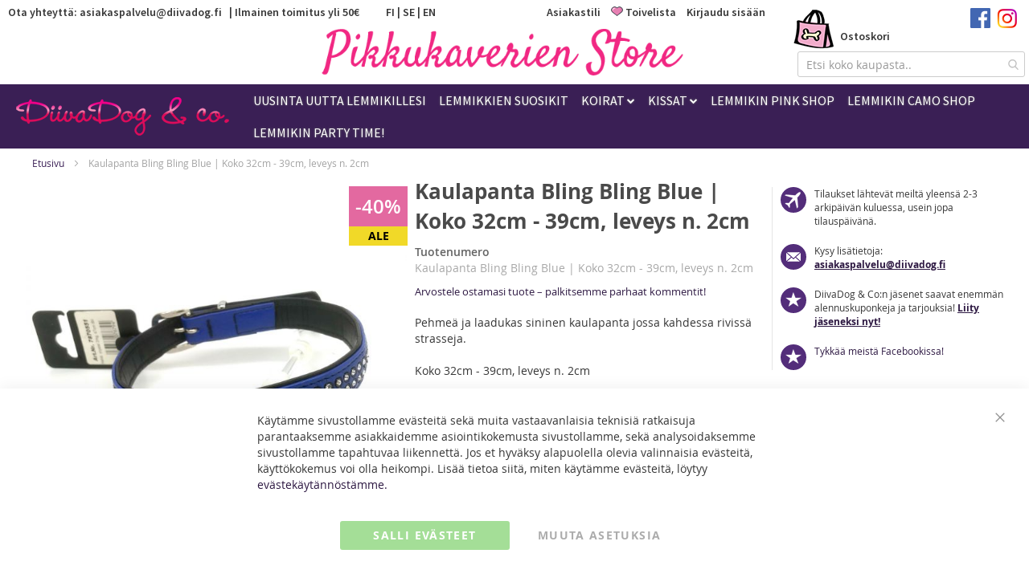

--- FILE ---
content_type: text/html; charset=UTF-8
request_url: https://www.diivadog.fi/kaulapanta-bling-bling-blue.html
body_size: 20286
content:
 <!doctype html><html lang="fi"><head prefix="og: http://ogp.me/ns# fb: http://ogp.me/ns/fb# product: http://ogp.me/ns/product#"><script> var LOCALE = 'fi\u002DFI'; var BASE_URL = 'https\u003A\u002F\u002Fwww.diivadog.fi\u002F'; var require = { 'baseUrl': 'https\u003A\u002F\u002Fwww.diivadog.fi\u002Fstatic\u002Fversion1728639391\u002Ffrontend\u002FJRS\u002Fdiivadog\u002Ffi_FI' };</script>  <script> window.dataLayer = window.dataLayer || []; function gtag() { dataLayer.push(arguments) } window.amConsentManager = window.amConsentManager || { consentStates: { denied: 'denied', granted: 'granted' }, storageName: 'amConsentMode', gdprCookie: { cookieGroupName: 'amcookie_allowed', allCookiesAllowed: '0' }, defaultConsentTypesData: {"ad_storage":{"default":"0","group":"2"},"analytics_storage":{"default":"0","group":"3"},"ad_user_data":{"default":"0","group":"2"},"ad_personalization":{"default":"0","group":"2"},"personalisation_storage":{"default":"0","group":"2"},"functionality_storage":{"default":"0","group":"1"},"security_storage":{"default":"0","group":"1"}}, currentStoreId: 1, init: function () { this.initStorage(); this.setDefaultConsent(); }, initStorage: function () { const persistedConsentTypes = this.getPersistedConsentTypeState(); if (Object.keys(persistedConsentTypes).length !== 0 && !this.shouldResetConsentState(persistedConsentTypes)) { return; } let consentState = {}; for (const [type, data] of Object.entries(this.defaultConsentTypesData)) { consentState[type] = { group: data.group, status: data.default === '1' ? this.consentStates.granted : this.consentStates.denied }; } this.resetAllowedCookiesGroups(); this.persistConsentTypeState(consentState); }, setDefaultConsent: function () { gtag('consent', 'default', this.getPersistedConsentTypeStateForGtag()); }, updateConsent: function (consent) { const storageConsent = this.getPersistedConsentTypeState(); const consentState = {...storageConsent, ...consent}; this.persistConsentTypeState(consentState); gtag('consent', 'update', this.getPersistedConsentTypeStateForGtag()); }, getConsentTypeStateByGroupIds: function (groups) { let consentTypeState = {}; for (const [type, data] of Object.entries(this.defaultConsentTypesData)) { consentTypeState[type] = { group: data.group, status: (groups.includes(data.group) || groups.includes(this.gdprCookie.allCookiesAllowed)) ? this.consentStates.granted : this.consentStates.denied } } return consentTypeState; }, persistConsentTypeState: function (consentTypeState) { let persistedState = this.getPersistedConsentTypeState(false); persistedState[this.currentStoreId] = consentTypeState; localStorage.setItem(this.storageName, JSON.stringify(persistedState)); }, getPersistedConsentTypeState: function (forCurrentStore = true) { let persistedStates = JSON.parse(localStorage.getItem(this.storageName)) ?? {}; if (forCurrentStore) { return persistedStates?.[this.currentStoreId] ?? {}; } return persistedStates; }, getPersistedConsentTypeStateForGtag: function () { let consentTypeState = {}; let persistedState = this.getPersistedConsentTypeState(); for (const [type, data] of Object.entries(persistedState)) { consentTypeState[type] = data.status; } return consentTypeState; }, shouldResetConsentState: function (persistedConsentTypes) { if (Object.keys(persistedConsentTypes).length != Object.keys(this.defaultConsentTypesData).length) { return true; } for (const [type, data] of Object.entries(persistedConsentTypes)) { if (data.group !== this.defaultConsentTypesData[type].group) { return true; } } return false; }, resetAllowedCookiesGroups: function () { document.cookie = this.gdprCookie.cookieGroupName + '=0;max-age=-1;domain=' + location.hostname } }; window.amConsentManager.init(); </script><meta charset="utf-8"/>
<meta name="title" content="Kaulapanta Bling Bling Blue | Koko 32cm - 39cm, leveys n. 2cm"/>
<meta name="description" content="Kaulapanta Bling Bling Blue | Koko 32cm - 39cm, leveys n. 2cm "/>
<meta name="keywords" content="Kaulapanta Bling Bling Blue | Koko 32cm - 39cm, leveys n. 2cm"/>
<meta name="robots" content="INDEX,FOLLOW"/>
<meta name="viewport" content="width=device-width, initial-scale=1"/>
<meta name="format-detection" content="telephone=no"/>
<title>Kaulapanta Bling Bling Blue | Koko 32cm - 39cm, leveys n. 2cm</title>
<link  rel="stylesheet" type="text/css"  media="all" href="https://www.diivadog.fi/static/version1728639391/_cache/merged/e5dbcf236e3d5b234a248c6ecc89caf5.min.css" />
<link  rel="stylesheet" type="text/css"  media="screen and (min-width: 768px)" href="https://www.diivadog.fi/static/version1728639391/frontend/JRS/diivadog/fi_FI/css/styles-l.min.css" />
<link  rel="stylesheet" type="text/css"  media="print" href="https://www.diivadog.fi/static/version1728639391/frontend/JRS/diivadog/fi_FI/css/print.min.css" />
<link  rel="stylesheet" type="text/css"  media="all" href="https://fonts.googleapis.com/css?family=Raleway:300,400,500,600,700,900" />
<link  rel="stylesheet" type="text/css"  media="all" href="https://fonts.googleapis.com/css?family=Satisfy:400,500,600,700,900|Source+Sans+Pro:400,500,600,700,900" />
<script  type="text/javascript"  src="https://www.diivadog.fi/static/version1728639391/frontend/JRS/diivadog/fi_FI/requirejs/require.min.js"></script>
<script  type="text/javascript"  src="https://www.diivadog.fi/static/version1728639391/frontend/JRS/diivadog/fi_FI/requirejs-min-resolver.min.js"></script>
<script  type="text/javascript"  src="https://www.diivadog.fi/static/version1728639391/frontend/JRS/diivadog/fi_FI/mage/requirejs/mixins.min.js"></script>
<script  type="text/javascript"  src="https://www.diivadog.fi/static/version1728639391/frontend/JRS/diivadog/fi_FI/requirejs-config.min.js"></script>
<script  type="text/javascript"  src="https://www.diivadog.fi/static/version1728639391/frontend/JRS/diivadog/fi_FI/js/custom.min.js"></script>
<link  rel="icon" type="image/x-icon" href="https://www.diivadog.fi/media/favicon/default/DD-favicon_1.png" />
<link  rel="shortcut icon" type="image/x-icon" href="https://www.diivadog.fi/media/favicon/default/DD-favicon_1.png" />
<meta name="facebook-domain-verification" content="180buea6lpjd8o58papqgkn4r9ps2o" />
<meta name="google-site-verification" content="B1lJ4iHarIAzyO5OqGsocyrTyx6NYPJA5RIBWu1eVHo" />



<!-- Google Tag Manager -->
<script>(function(w,d,s,l,i){w[l]=w[l]||[];w[l].push({'gtm.start':
new Date().getTime(),event:'gtm.js'});var 
f=d.getElementsByTagName(s)[0],
j=d.createElement(s),dl=l!='dataLayer'?'&l='+l:'';j.async=true;j.src=
'https://www.googletagmanager.com/gtm.js?id='+i+dl;f.parentNode.insertBefore(j,f);
})(window,document,'script','dataLayer','GTM-TVZNTW6V');</script>
<!-- End Google Tag Manager -->   <script type="text/x-magento-init">
        {
            "*": {
                "Magento_PageCache/js/form-key-provider": {
                    "isPaginationCacheEnabled":
                        0                }
            }
        }</script> <script type="text/javascript" src="https://chimpstatic.com/mcjs-connected/js/users/625e1bcbb9607cef607b677e3/9e8895d3e4525860d635b41e6.js" defer></script> <meta property="og:type" content="product" /><meta property="og:title" content="Kaulapanta&#x20;Bling&#x20;Bling&#x20;Blue&#x20;&#x7C;&#x20;Koko&#x20;32cm&#x20;-&#x20;39cm,&#x20;leveys&#x20;n.&#x20;2cm" /><meta property="og:image" content="https://www.diivadog.fi/media/catalog/product/cache/44d96e294542def9f917f2f27aabd643/i/m/img_8471.jpg" /><meta property="og:description" content="Pehme&#xE4;&#x20;ja&#x20;laadukas&#x20;sininen&#x20;kaulapanta&#x20;jossa&#x20;kahdessa&#x20;riviss&#xE4;&#x20;strasseja.&#x20;&#x0D;&#x0A;&#x0D;&#x0A;Koko&#x20;32cm&#x20;-&#x20;39cm,&#x20;leveys&#x20;n.&#x20;2cm" /><meta property="og:url" content="https://www.diivadog.fi/kaulapanta-bling-bling-blue.html" /> <meta property="product:price:amount" content="8.97"/> <meta property="product:price:currency" content="EUR"/> </head><body data-container="body" data-mage-init='{"loaderAjax": {}, "loader": { "icon": "https://www.diivadog.fi/static/version1728639391/frontend/JRS/diivadog/fi_FI/images/loader-2.gif"}}' id="html-body" itemtype="http://schema.org/Product" itemscope="itemscope" class="catalog-product-view product-kaulapanta-bling-bling-blue page-layout-1column">          <script type="text/x-magento-init">
    {
    "*": 
        {
            "Ulmod_Readmoreless/js/um-readmoreless": {
                "moreLessSelector": ".poiskäytöstä",
                "moreLessDescHeight": 200,
                "moreLinkText": "Show More",
                "lessLinkText": "Show Less"
            }
        }
    }</script> <div class="cookie-status-message" id="cookie-status">The store will not work correctly in the case when cookies are disabled.</div> <script type="text&#x2F;javascript">document.querySelector("#cookie-status").style.display = "none";</script> <script type="text/x-magento-init">
    {
        "*": {
            "cookieStatus": {}
        }
    }</script> <script type="text/x-magento-init">
    {
        "*": {
            "mage/cookies": {
                "expires": null,
                "path": "\u002F",
                "domain": ".www.diivadog.fi",
                "secure": true,
                "lifetime": "3600"
            }
        }
    }</script>  <noscript><div class="message global noscript"><div class="content"><p><strong>JavaScript seems to be disabled in your browser.</strong> <span> For the best experience on our site, be sure to turn on Javascript in your browser.</span></p></div></div></noscript>    <script> window.cookiesConfig = window.cookiesConfig || {}; window.cookiesConfig.secure = true; </script> <script>    require.config({
        map: {
            '*': {
                wysiwygAdapter: 'mage/adminhtml/wysiwyg/tiny_mce/tinymceAdapter'
            }
        }
    });</script>  <script type="text&#x2F;javascript">window.isGdprCookieEnabled = true;

require(['Amasty_GdprFrontendUi/js/modal-show'], function (modalConfigInit) {
    modalConfigInit({"isDeclineEnabled":0,"barLocation":0,"policyText":"K\u00e4yt\u00e4mme sivustollamme ev\u00e4steit\u00e4 sek\u00e4 muita vastaavanlaisia teknisi\u00e4 ratkaisuja parantaaksemme asiakkaidemme asiointikokemusta sivustollamme, sek\u00e4 analysoidaksemme sivustollamme tapahtuvaa liikennett\u00e4. Jos et hyv\u00e4ksy alapuolella olevia valinnaisia ev\u00e4steit\u00e4, k\u00e4ytt\u00f6kokemus voi olla heikompi. Lis\u00e4\u00e4 tietoa siit\u00e4, miten k\u00e4yt\u00e4mme ev\u00e4steit\u00e4, l\u00f6ytyy <a href=\"privacy-policy-cookie-restriction-mode\" title=\"Cookie Policy\" target=\"_blank\">ev\u00e4stek\u00e4yt\u00e4nn\u00f6st\u00e4mme.<\/a>","firstShowProcess":"0","cssConfig":{"backgroundColor":null,"policyTextColor":null,"textColor":null,"titleColor":null,"linksColor":null,"acceptBtnColor":"#4ABD2F","acceptBtnColorHover":"#60CE46","acceptBtnTextColor":"#FFFFFF","acceptBtnTextColorHover":null,"acceptBtnOrder":null,"allowBtnTextColor":"#595959","allowBtnTextColorHover":"#595959","allowBtnColor":null,"allowBtnColorHover":null,"allowBtnOrder":null,"declineBtnTextColorHover":null,"declineBtnColorHover":null,"declineBtnTextColor":null,"declineBtnColor":null,"declineBtnOrder":null},"isPopup":false,"isModal":false,"className":"amgdprjs-bar-template","buttons":[{"label":"Salli ev\u00e4steet","dataJs":"accept","class":"-allow -save","action":"allowCookies"},{"label":"Muuta asetuksia","dataJs":"settings","class":"-settings"}],"template":"<div role=\"alertdialog\"\n     tabindex=\"-1\"\n     class=\"modal-popup _show amgdprcookie-bar-container <% if (data.isPopup) { %>-popup<% } %>\" data-amcookie-js=\"bar\">\n    <span tabindex=\"0\" class=\"amgdprcookie-focus-guard\" data-focus-to=\"last\"><\/span>\n    <button class=\"action-close\" data-amcookie-js=\"close-cookiebar\" type=\"button\">\n        <span data-bind=\"i18n: 'Close'\"><\/span>\n    <\/button>\n    <div class=\"amgdprcookie-bar-block\">\n        <div class=\"amgdprcookie-policy\"><%= data.policyText %><\/div>\n        <div class=\"amgdprcookie-buttons-block\">\n            <% _.each(data.buttons, function(button) { %>\n            <button class=\"amgdprcookie-button <%= button.class %>\" disabled data-amgdprcookie-js=\"<%= button.dataJs %>\"><%= button.label %><\/button>\n            <% }); %>\n        <\/div>\n    <\/div>\n    <span tabindex=\"0\" class=\"amgdprcookie-focus-guard\" data-focus-to=\"first\"><\/span>\n<\/div>\n\n<style>\n    <% if(css.backgroundColor){ %>\n    .amgdprcookie-bar-container {\n        background-color: <%= css.backgroundColor %>\n    }\n    <% } %>\n    <% if(css.policyTextColor){ %>\n    .amgdprcookie-bar-container .amgdprcookie-policy {\n        color: <%= css.policyTextColor %>;\n    }\n    <% } %>\n    <% if(css.textColor){ %>\n    .amgdprcookie-bar-container .amgdprcookie-text {\n        color: <%= css.textColor %>;\n    }\n    <% } %>\n    <% if(css.titleColor){ %>\n    .amgdprcookie-bar-container .amgdprcookie-header {\n        color: <%= css.titleColor %>;\n    }\n    <% } %>\n    <% if(css.linksColor){ %>\n    .amgdprcookie-bar-container .amgdprcookie-link,\n    .amgdprcookie-bar-container .amgdprcookie-policy a {\n        color: <%= css.linksColor %>;\n    }\n    <% } %>\n    <% if(css.acceptBtnOrder || css.acceptBtnColor || css.acceptBtnTextColor){ %>\n    .amgdprcookie-bar-container .amgdprcookie-button.-save {\n        <% if(css.acceptBtnOrder) { %>order: <%= css.acceptBtnOrder %>; <% } %>\n        <% if(css.acceptBtnColor) { %>\n            background-color: <%= css.acceptBtnColor %>;\n            border-color: <%= css.acceptBtnColor %>;\n        <% } %>\n        <% if(css.acceptBtnTextColor) { %>color: <%= css.acceptBtnTextColor %>; <% } %>\n    }\n    <% } %>\n    <% if(css.acceptBtnColorHover || css.acceptBtnTextColorHover){ %>\n    .amgdprcookie-bar-container .amgdprcookie-button.-save:hover {\n        <% if(css.acceptBtnColorHover) { %>\n            background-color: <%= css.acceptBtnColorHover %>;\n            border-color: <%= css.acceptBtnColorHover %>;\n        <% } %>\n        <% if(css.acceptBtnTextColorHover) { %> color: <%= css.acceptBtnTextColorHover %>; <% } %>\n    }\n    <% } %>\n    <% if(css.allowBtnOrder || css.allowBtnColor || css.allowBtnTextColor){ %>\n    .amgdprcookie-bar-container .amgdprcookie-button.-settings {\n        <% if(css.allowBtnOrder) { %> order: <%= css.allowBtnOrder %>; <% } %>\n        <% if(css.allowBtnColor) { %>\n            background-color: <%= css.allowBtnColor %>;\n            border-color: <%= css.allowBtnColor %>;\n        <% } %>\n        <% if(css.allowBtnTextColor) { %> color: <%= css.allowBtnTextColor %>; <% } %>\n    }\n    <% } %>\n    <% if(css.allowBtnColorHover || css.allowBtnTextColorHover){ %>\n    .amgdprcookie-bar-container .amgdprcookie-button.-settings:hover {\n        <% if(css.allowBtnColorHover) { %>\n            background-color: <%= css.allowBtnColorHover %>;\n            border-color: <%= css.allowBtnColorHover %>;\n        <% } %>\n        <% if(css.allowBtnTextColorHover) { %> color: <%= css.allowBtnTextColorHover %>; <% } %>\n    }\n    <% } %>\n    <% if(css.declineBtnOrder || css.declineBtnColor || css.declineBtnTextColor){ %>\n    .amgdprcookie-bar-container .amgdprcookie-button.-decline {\n        <% if(css.declineBtnOrder) { %> order: <%= css.declineBtnOrder %>; <% } %>\n        <% if(css.declineBtnColor) { %>\n            background-color: <%= css.declineBtnColor %>;\n            border-color: <%= css.declineBtnColor %>;\n        <% } %>\n        <% if(css.declineBtnTextColor) { %> color: <%= css.declineBtnTextColor %>; <% } %>\n    }\n    <% } %>\n    <% if(css.declineBtnColorHover || css.declineBtnTextColorHover){ %>\n    .amgdprcookie-bar-container .amgdprcookie-button.-decline:hover {\n        <% if(css.declineBtnColorHover) { %>\n            background-color: <%= css.declineBtnColorHover %>;\n            border-color: <%= css.declineBtnColorHover %>;\n        <% } %>\n        <% if(css.declineBtnTextColorHover) { %> color: <%= css.declineBtnTextColorHover %>; <% } %>\n    }\n    <% } %>\n<\/style>\n"});
});</script> <script type="text/x-magento-init">
        {
            "*": {
                "Magento_Ui/js/core/app": {"components":{"gdpr-cookie-modal":{"cookieText":"K\u00e4yt\u00e4mme sivustollamme ev\u00e4steit\u00e4 sek\u00e4 muita vastaavanlaisia teknisi\u00e4 ratkaisuja parantaaksemme asiakkaidemme asiointikokemusta sivustollamme, sek\u00e4 analysoidaksemme sivustollamme tapahtuvaa liikennett\u00e4. Jos et hyv\u00e4ksy alapuolella olevia valinnaisia ev\u00e4steit\u00e4, k\u00e4ytt\u00f6kokemus voi olla heikompi. Lis\u00e4\u00e4 tietoa siit\u00e4, miten k\u00e4yt\u00e4mme ev\u00e4steit\u00e4, l\u00f6ytyy <a href=\"privacy-policy-cookie-restriction-mode\" title=\"Cookie Policy\" target=\"_blank\">ev\u00e4stek\u00e4yt\u00e4nn\u00f6st\u00e4mme.<\/a>","firstShowProcess":"0","acceptBtnText":"Salli ev\u00e4steet","declineBtnText":null,"settingsBtnText":"Muuta asetuksia","isDeclineEnabled":0,"component":"Amasty_GdprFrontendUi\/js\/cookies","children":{"gdpr-cookie-settings-modal":{"component":"Amasty_GdprFrontendUi\/js\/modal\/cookie-settings","settings":{"doneButtonText":"Tallenna","doneButtonColor":"#4ABD2F","doneButtonColorHover":"#60CE46","doneButtonTextColor":"#FFFFFF","doneButtonTextColorHover":"#FFFFFF"}}}}}}            }
        }</script><!-- ko scope: 'gdpr-cookie-modal' --><!--ko template: getTemplate()--><!-- /ko --><!-- /ko --><style> .amgdprjs-bar-template { z-index: 999;  bottom: 0;  }</style><div class="page-wrapper"><header class="page-header"><div class="panel wrapper"><div class="panel header"><div class="header-oikea"><div class="header-some"><p><a title="DiivaDog &amp;amp; Co - Facebook" href="https://www.facebook.com/diivadog/" target="_blank"><img src="https://www.diivadog.fi/media/wysiwyg/small-extras/fblogo-25.png" alt="DiivaDog &amp; Co - Facebook" width="25" height="25" /></a> <a title="DiivaDog &amp;amp; Co - Instagram" href="https://www.instagram.com/diivadog/" target="_blank"><img src="https://www.diivadog.fi/media/wysiwyg/small-extras/instalogo-25.png" alt="DiivaDog &amp; Co - Instagram" width="25" height="24" /></a></p></div><div class="header-cartrow"> <div data-block="minicart" class="minicart-wrapper"><a class="action showcart" href="https://www.diivadog.fi/checkout/cart/" data-bind="scope: 'minicart_content'"><span class="text">Ostoskori</span> <span class="counter qty empty" data-bind="css: { empty: !!getCartParam('summary_count') == false && !isLoading() }, blockLoader: isLoading"><span class="counter-number"><!-- ko if: getCartParam('summary_count') --><!-- ko text: getCartParam('summary_count').toLocaleString(window.LOCALE) --><!-- /ko --><!-- /ko --></span> <span class="counter-label"><!-- ko if: getCartParam('summary_count') --><!-- ko text: getCartParam('summary_count').toLocaleString(window.LOCALE) --><!-- /ko --><!-- ko i18n: 'items' --><!-- /ko --><!-- /ko --></span></span></a>  <div class="block block-minicart" data-role="dropdownDialog" data-mage-init='{"dropdownDialog":{ "appendTo":"[data-block=minicart]", "triggerTarget":".showcart", "timeout": "2000", "closeOnMouseLeave": false, "closeOnEscape": true, "triggerClass":"active", "parentClass":"active", "buttons":[]}}'><div id="minicart-content-wrapper" data-bind="scope: 'minicart_content'"><!-- ko template: getTemplate() --><!-- /ko --></div></div> <script>window.checkout = {"shoppingCartUrl":"https:\/\/www.diivadog.fi\/checkout\/cart\/","checkoutUrl":"https:\/\/www.diivadog.fi\/checkout\/","updateItemQtyUrl":"https:\/\/www.diivadog.fi\/checkout\/sidebar\/updateItemQty\/","removeItemUrl":"https:\/\/www.diivadog.fi\/checkout\/sidebar\/removeItem\/","imageTemplate":"Magento_Catalog\/product\/image_with_borders","baseUrl":"https:\/\/www.diivadog.fi\/","minicartMaxItemsVisible":10,"websiteId":"1","maxItemsToDisplay":10,"storeId":"1","storeGroupId":"1","customerLoginUrl":"https:\/\/www.diivadog.fi\/customer\/account\/login\/","isRedirectRequired":false,"autocomplete":"off","captcha":{"user_login":{"isCaseSensitive":false,"imageHeight":50,"imageSrc":"","refreshUrl":"https:\/\/www.diivadog.fi\/captcha\/refresh\/","isRequired":false,"timestamp":1769412079}}}</script> <script type="text/x-magento-init">
    {
        "[data-block='minicart']": {
            "Magento_Ui/js/core/app": {"components":{"minicart_content":{"children":{"subtotal.container":{"children":{"subtotal":{"children":{"subtotal.totals":{"config":{"display_cart_subtotal_incl_tax":1,"display_cart_subtotal_excl_tax":0,"template":"Magento_Tax\/checkout\/minicart\/subtotal\/totals"},"children":{"subtotal.totals.msrp":{"component":"Magento_Msrp\/js\/view\/checkout\/minicart\/subtotal\/totals","config":{"displayArea":"minicart-subtotal-hidden","template":"Magento_Msrp\/checkout\/minicart\/subtotal\/totals"}}},"component":"Magento_Tax\/js\/view\/checkout\/minicart\/subtotal\/totals"}},"component":"uiComponent","config":{"template":"Magento_Checkout\/minicart\/subtotal"}}},"component":"uiComponent","config":{"displayArea":"subtotalContainer"}},"item.renderer":{"component":"Magento_Checkout\/js\/view\/cart-item-renderer","config":{"displayArea":"defaultRenderer","template":"Magento_Checkout\/minicart\/item\/default"},"children":{"item.image":{"component":"Magento_Catalog\/js\/view\/image","config":{"template":"Magento_Catalog\/product\/image","displayArea":"itemImage"}},"checkout.cart.item.price.sidebar":{"component":"uiComponent","config":{"template":"Magento_Checkout\/minicart\/item\/price","displayArea":"priceSidebar"}}}},"extra_info":{"component":"uiComponent","config":{"displayArea":"extraInfo"}},"promotion":{"component":"uiComponent","config":{"displayArea":"promotion"}}},"config":{"itemRenderer":{"default":"defaultRenderer","simple":"defaultRenderer","virtual":"defaultRenderer"},"template":"Magento_Checkout\/minicart\/content"},"component":"Magento_Checkout\/js\/view\/minicart"}},"types":[]}        },
        "*": {
            "Magento_Ui/js/block-loader": "https\u003A\u002F\u002Fwww.diivadog.fi\u002Fstatic\u002Fversion1728639391\u002Ffrontend\u002FJRS\u002Fdiivadog\u002Ffi_FI\u002Fimages\u002Floader\u002D1.gif"
        }
    }</script></div></div> <section class="amsearch-wrapper-block" data-amsearch-wrapper="block" data-bind=" scope: 'amsearch_wrapper', mageInit: { 'Magento_Ui/js/core/app': { components: { amsearch_wrapper: { component: 'Amasty_Xsearch/js/wrapper', data: {&quot;url&quot;:&quot;https:\/\/www.diivadog.fi\/amasty_xsearch\/autocomplete\/index\/&quot;,&quot;url_result&quot;:&quot;https:\/\/www.diivadog.fi\/catalogsearch\/result\/&quot;,&quot;url_popular&quot;:&quot;https:\/\/www.diivadog.fi\/search\/term\/popular\/&quot;,&quot;isDynamicWidth&quot;:true,&quot;isProductBlockEnabled&quot;:true,&quot;width&quot;:901,&quot;displaySearchButton&quot;:false,&quot;fullWidth&quot;:false,&quot;minChars&quot;:3,&quot;delay&quot;:500,&quot;currentUrlEncoded&quot;:&quot;aHR0cHM6Ly93d3cuZGlpdmFkb2cuZmkva2F1bGFwYW50YS1ibGluZy1ibGluZy1ibHVlLmh0bWw,&quot;,&quot;color_settings&quot;:{&quot;border&quot;:&quot;000000&quot;,&quot;hover&quot;:&quot;ededed&quot;,&quot;highlight&quot;:&quot;f12882&quot;,&quot;background&quot;:&quot;f6f6f6&quot;,&quot;text&quot;:&quot;2b2b2b&quot;,&quot;hover_text&quot;:&quot;4f4f4f&quot;,&quot;search_button&quot;:&quot;1979c2&quot;,&quot;search_button_text&quot;:&quot;ffffff&quot;},&quot;popup_display&quot;:0,&quot;preloadEnabled&quot;:true,&quot;isSeoUrlsEnabled&quot;:false,&quot;seoKey&quot;:&quot;search&quot;,&quot;isSaveSearchInputValueEnabled&quot;:false} } } } }"><div class="amsearch-form-block" data-bind=" style: { width: resized() ? data.width + 'px' : '' }, css: { '-opened': opened }, afterRender: initCssVariables">  <section class="amsearch-input-wrapper" data-bind=" css: { '-dynamic-width': data.isDynamicWidth, '-match': $data.readyForSearch(), '-typed': inputValue && inputValue().length }"><input type="text" name="q" placeholder="Etsi&#x20;koko&#x20;kaupasta.." class="amsearch-input" maxlength="128" role="combobox" aria-haspopup="false" aria-autocomplete="both" autocomplete="off" aria-expanded="false" data-amsearch-block="input" enterkeyhint="search" data-bind=" afterRender: initInputValue, hasFocus: focused, value: inputValue, event: { keypress: onEnter }, valueUpdate: 'input'"><!-- ko template: { name: templates.loader } --><!-- /ko --><button class="amsearch-button -close -clear -icon" style="display: none" data-bind=" event: { click: inputValue.bind(this, '') }, attr: { title: $t('Clear Field') }, visible: inputValue && inputValue().length"></button> <button class="amsearch-button -loupe -clear -icon -disabled" data-bind=" event: { click: search }, css: { '-disabled': !$data.match() }, attr: { title: $t('Search') }"></button></section>    <section class="amsearch-result-section" data-amsearch-js="results" style="display: none;" data-bind=" css: { '-small': $data.data.width < 700 && !$data.data.fullWidth }, afterRender: function (node) { initResultSection(node, 1) }, style: resultSectionStyles(), visible: $data.opened()"><!-- ko if: !$data.match() && $data.preload() --><!-- ko template: { name: templates.preload } --><!-- /ko --><!-- /ko --><!-- ko if: $data.match() --><!-- ko template: { name: templates.results } --><!-- /ko --><!-- /ko --><!-- ko if: $data.message() && $data.message().length --><!-- ko template: { name: templates.message } --><!-- /ko --><!-- /ko --></section></div></section></div> <a class="action skip contentarea" href="#contentarea"><span> Skip to Content</span></a>  </div></div><div class="header content"> <div class="header-vasen-yla"><div class="infot">
<div style="text-align: left;">Ota yhteyttä: <a href="mailto:asiakaspalvelu@diivadog.fi">asiakaspalvelu@diivadog.fi</a></div>
<div style="text-align: left;">&nbsp;</div>
<div style="text-align: left;">| Ilmainen toimitus yli 50€</div>
</div>
<div class="kaupat"><a title="Mene DiivaDog Suomikauppaan" href="https://www.diivadog.fi">FI</a> | <a title="Gå till DiivaDog Sverige" href="https://www.diivadog.se">SE</a> | <a title="Go To DiivaDog International Shop" href="https://www.diivadog.com">EN</a></div>
<div class="kaupat">&nbsp;</div>
<div class="kaupat">&nbsp;</div><ul class="header links"><li><a href="https://www.diivadog.fi/customer/account/" id="idNbjM6s7U" class="my-account-link" >Asiakastili</a></li> <li class="link wishlist" data-bind="scope: 'wishlist'"><a href="https://www.diivadog.fi/wishlist/" class="wish-list-link">Toivelista <!-- ko if: wishlist().counter --><span data-bind="text: wishlist().counter" class="counter qty"></span> <!-- /ko --></a></li> <script type="text/x-magento-init">
    {
        "*": {
            "Magento_Ui/js/core/app": {
                "components": {
                    "wishlist": {
                        "component": "Magento_Wishlist/js/view/wishlist"
                    }
                }
            }
        }
    }</script> <li class="link authorization-link" data-label="tai"><a href="https://www.diivadog.fi/customer/account/login/" class="authorization-link" >Kirjaudu sisään</a></li>  <li class="loggedin" data-bind="scope: 'customer'"></li> </ul></div><div class="header-vasen-ala"> <span data-action="toggle-nav" class="action nav-toggle"><span>Toggle Nav</span></span> <a class="logo" href="https://www.diivadog.fi/" title="DiivaDog&#x20;&amp;&#x20;Co.&#x20;-&#x20;Pikkukaverien&#x20;Store&#x20;&#x7C;&#x20;Pienen&#x20;koiran&#x20;erikoisliike&#x20;DiivaDog.fi" aria-label="store logo"><img src="https://www.diivadog.fi/media/logo/stores/1/pikkukaverien_store.png" title="DiivaDog&#x20;&amp;&#x20;Co.&#x20;-&#x20;Pikkukaverien&#x20;Store&#x20;&#x7C;&#x20;Pienen&#x20;koiran&#x20;erikoisliike&#x20;DiivaDog.fi" alt="DiivaDog&#x20;&amp;&#x20;Co.&#x20;-&#x20;Pikkukaverien&#x20;Store&#x20;&#x7C;&#x20;Pienen&#x20;koiran&#x20;erikoisliike&#x20;DiivaDog.fi" width="170"  /></a></div></div></header>  <div class="sections nav-sections"> <div class="section-items nav-sections-items" data-mage-init='{"tabs":{"openedState":"active"}}'>  <div class="section-item-title nav-sections-item-title" data-role="collapsible"><a class="nav-sections-item-switch" data-toggle="switch" href="#store.menu">Valikko</a></div><div class="section-item-content nav-sections-item-content" id="store.menu" data-role="content">  <nav class="navigation" data-action="navigation"><ul data-mage-init='{"menu":{"responsive":true, "expanded":true, "position":{"my":"left top","at":"left bottom"}}}'><li  class="level0 nav-1 category-item first level-top"><a href="https://www.diivadog.fi/uusimmat"  class="level-top" ><span>Uusinta Uutta Lemmikillesi</span></a></li><li  class="level0 nav-2 category-item level-top"><a href="https://www.diivadog.fi/suosituimmat-tuotteet.html"  class="level-top" ><span>Lemmikkien Suosikit</span></a></li><li  class="level0 nav-3 category-item level-top parent"><a href="https://www.diivadog.fi/koirat.html"  class="level-top" ><span>Koirat</span></a><ul class="level0 submenu"><li  class="level1 nav-3-1 category-item first"><a href="https://www.diivadog.fi/koirat/haalarit-oloasut-pyjamat.html" ><span>Koiran Haalarit, Oloasut, Pyjamat</span></a></li><li  class="level1 nav-3-2 category-item"><a href="https://www.diivadog.fi/koirat/neuleet-villapaidat-jumpperit.html" ><span>Koiran Neuleet, Villapaidat, Jumpperit</span></a></li><li  class="level1 nav-3-3 category-item"><a href="https://www.diivadog.fi/koirat/takki-toppatakki-liivi.html" ><span>Koiran Takki, Toppatakki, Liivi</span></a></li><li  class="level1 nav-3-4 category-item"><a href="https://www.diivadog.fi/koirat/sukat-suojatossut-kengat.html" ><span>Koiran Sukat, Suojatossut, Kengät</span></a></li><li  class="level1 nav-3-5 category-item"><a href="https://www.diivadog.fi/koirat/hupparit-ja-fleecet.html" ><span>Koiran Hupparit ja Fleecet</span></a></li><li  class="level1 nav-3-6 category-item"><a href="https://www.diivadog.fi/koirat/kantolaukut-ja-rattaat-matkustus.html" ><span>Koiran Kantolaukut ja Reput</span></a></li><li  class="level1 nav-3-7 category-item"><a href="https://www.diivadog.fi/koirat/juoksuhousut-urossuojat.html" ><span>Koiran Juoksuhousut, Urossuojat</span></a></li><li  class="level1 nav-3-8 category-item"><a href="https://www.diivadog.fi/koirat/paidat-topit-ja-mekot.html" ><span>Koiran Paidat, Topit, Mekot</span></a></li><li  class="level1 nav-3-9 category-item"><a href="https://www.diivadog.fi/koirat/sadeasu-tuulipuku-heijastin.html" ><span>Koiran Sadeasu, Tuulipuku, Heijastin</span></a></li><li  class="level1 nav-3-10 category-item"><a href="https://www.diivadog.fi/koirat/panta-hihna-bandana.html" ><span>Koiran Panta, Hihna, Bandana</span></a></li><li  class="level1 nav-3-11 category-item"><a href="https://www.diivadog.fi/koirat/solmio-solmuke-rusetti.html" ><span>Koiran Koru, Solmio, Solmuke, Rusetti</span></a></li><li  class="level1 nav-3-12 category-item"><a href="https://www.diivadog.fi/koirat/suojalasit-lippalakit.html" ><span>Koiran Lakit ja lasit</span></a></li><li  class="level1 nav-3-13 category-item"><a href="https://www.diivadog.fi/koirat/lelut.html" ><span>Koiran Lelut</span></a></li><li  class="level1 nav-3-14 category-item"><a href="https://www.diivadog.fi/koirat/valjaat.html" ><span>Koiran Valjaat</span></a></li><li  class="level1 nav-3-15 category-item"><a href="https://www.diivadog.fi/koirat/peti-mokki-peitto.html" ><span>Koiran Peti, Mökki, Peitto</span></a></li><li  class="level1 nav-3-16 category-item"><a href="https://www.diivadog.fi/koirat/nimilaatta-koiralle.html" ><span>Koiran Nimilaatta</span></a></li><li  class="level1 nav-3-17 category-item"><a href="https://www.diivadog.fi/koirat/ruokakupit-ja-kattaus.html" ><span>Koiran Ruokakupit, kattaus</span></a></li><li  class="level1 nav-3-18 category-item"><a href="https://www.diivadog.fi/koirat/viilentavat-tuotteet.html" ><span>Koiran Viilentävät Tuotteet</span></a></li><li  class="level1 nav-3-19 category-item"><a href="https://www.diivadog.fi/koirat/sport-treenit.html" ><span>Koiran Sport, Treenit</span></a></li><li  class="level1 nav-3-20 category-item"><a href="https://www.diivadog.fi/koirat/koiran-pelastusliivit.html" ><span>Koiran pelastusliivit</span></a></li><li  class="level1 nav-3-21 category-item last parent"><a href="https://www.diivadog.fi/koirat/koiran-hyvinvointi-ja-hygienia.html" ><span>Koiran Hyvinvointi | Hygienia</span></a><ul class="level1 submenu"><li  class="level2 nav-3-21-1 category-item first"><a href="https://www.diivadog.fi/koirat/koiran-hyvinvointi-ja-hygienia/siisteys-ja-hygienia.html" ><span>Koiran Siisteys ja Hygienia</span></a></li><li  class="level2 nav-3-21-2 category-item"><a href="https://www.diivadog.fi/koirat/koiran-hyvinvointi-ja-hygienia/terveydenhoito.html" ><span>Koiran Terveydenhoito</span></a></li><li  class="level2 nav-3-21-3 category-item last"><a href="https://www.diivadog.fi/koirat/koiran-hyvinvointi-ja-hygienia/turkinhoito-ponnarit-ja-rusetit.html" ><span>Koiran Turkinhoito, Ponnarit, Rusetit</span></a></li></ul></li></ul></li><li  class="level0 nav-4 category-item level-top parent"><a href="https://www.diivadog.fi/kissat.html"  class="level-top" ><span>Kissat</span></a><ul class="level0 submenu"><li  class="level1 nav-4-1 category-item first"><a href="https://www.diivadog.fi/kissat/kissan-hyvinvointi-ja-hygienia.html" ><span>Kissan Hoito, Hyvinvointi</span></a></li><li  class="level1 nav-4-2 category-item"><a href="https://www.diivadog.fi/kissat/kantolaukut-rattaat-ja-matkustus.html" ><span>Kissan Kantolaukut, Reput, Rattaat</span></a></li><li  class="level1 nav-4-3 category-item"><a href="https://www.diivadog.fi/kissat/pannat-solmiot-hihnat-bandanat.html" ><span>Kissan Pannat, Solmiot, Hihnat, Bandanat</span></a></li><li  class="level1 nav-4-4 category-item"><a href="https://www.diivadog.fi/kissat/pedit-ja-mokit.html" ><span>Kissan Pedit, Mökit, Viltit</span></a></li><li  class="level1 nav-4-5 category-item"><a href="https://www.diivadog.fi/kissat/kattaus-kissalle.html" ><span>Kattaus Kissalle</span></a></li><li  class="level1 nav-4-6 category-item"><a href="https://www.diivadog.fi/kissat/nimilaatta-kissalle.html" ><span>Nimilaatta kissalle</span></a></li><li  class="level1 nav-4-7 category-item last"><a href="https://www.diivadog.fi/kissat/neulepaidat-kissalle.html" ><span>Neulepaidat Kissalle</span></a></li></ul></li><li  class="level0 nav-5 category-item level-top"><a href="https://www.diivadog.fi/shop-pink.html"  class="level-top" ><span>Lemmikin Pink Shop</span></a></li><li  class="level0 nav-6 category-item level-top"><a href="https://www.diivadog.fi/shop-camo.html"  class="level-top" ><span>Lemmikin Camo Shop</span></a></li><li  class="level0 nav-7 category-item last level-top"><a href="https://www.diivadog.fi/party-time.html"  class="level-top" ><span>Lemmikin Party Time!</span></a></li> </ul></nav></div>  <div class="section-item-title nav-sections-item-title" data-role="collapsible"><a class="nav-sections-item-switch" data-toggle="switch" href="#store.links">Tili</a></div><div class="section-item-content nav-sections-item-content" id="store.links" data-role="content"><!-- Account links --></div> </div></div><main id="maincontent" class="page-main"> <a id="contentarea" tabindex="-1"></a><div class="page messages"> <div data-placeholder="messages"></div> <div data-bind="scope: 'messages'"><!-- ko if: cookieMessages && cookieMessages.length > 0 --><div aria-atomic="true" role="alert" data-bind="foreach: { data: cookieMessages, as: 'message' }" class="messages"><div data-bind="attr: { class: 'message-' + message.type + ' ' + message.type + ' message', 'data-ui-id': 'message-' + message.type }"><div data-bind="html: $parent.prepareMessageForHtml(message.text)"></div></div></div><!-- /ko --><!-- ko if: messages().messages && messages().messages.length > 0 --><div aria-atomic="true" role="alert" class="messages" data-bind="foreach: { data: messages().messages, as: 'message' }"><div data-bind="attr: { class: 'message-' + message.type + ' ' + message.type + ' message', 'data-ui-id': 'message-' + message.type }"><div data-bind="html: $parent.prepareMessageForHtml(message.text)"></div></div></div><!-- /ko --></div><script type="text/x-magento-init">
    {
        "*": {
            "Magento_Ui/js/core/app": {
                "components": {
                        "messages": {
                            "component": "Magento_Theme/js/view/messages"
                        }
                    }
                }
            }
    }</script></div><div class="columns"><div class="column main"> <div class="breadcrumbs"></div> <script type="text/x-magento-init">
    {
        ".breadcrumbs": {
            "breadcrumbs": {"categoryUrlSuffix":".html","useCategoryPathInUrl":0,"product":"Kaulapanta Bling Bling Blue | Koko 32cm - 39cm, leveys n. 2cm"}        }
    }</script><div class="tuotesivu-oikea-info"><ul>
<li><span class="icon"><img title="Toimitus" src="https://www.diivadog.fi/media/wysiwyg/infortis/ultimo/icons/delivery.png" alt="Toimitus" width="30" height="30" /></span>
<p>Tilaukset lähtevät meiltä yleensä 2-3 arkipäivän kuluessa, usein jopa tilauspäivänä.</p>
</li>
<li><span class="icon"><img title="Email" src="https://www.diivadog.fi/media/wysiwyg/infortis/ultimo/icons/email.png" alt="Email" width="30" height="30" /></span>
<p>Kysy lisätietoja: <a href="/contacts/" style="text-decoration: underline;"><strong>asiakaspalvelu@diivadog.fi</strong></a></p>
</li>
<li><span class="icon"><img src="https://www.diivadog.fi/media/wysiwyg/infortis/ultimo/icons/star.png" width="30" height="30" /></span>
<p>DiivaDog &amp; Co:n jäsenet saavat enemmän alennuskuponkeja ja tarjouksia! <a href="/customer/account/login/"><strong><span style="text-decoration: underline;">Liity jäseneksi nyt!</span></strong></a></p>
</li>
<li><span class="icon"><img src="https://www.diivadog.fi/media/wysiwyg/infortis/ultimo/icons/star.png" width="30" height="30" /></span>
<p><a href="https://www.facebook.com/pages/DiivaDog-co/346938749760">Tykkää meistä Facebookissa!</a></p>
</li>
</ul></div><div class="product-info-main"><div class="product-info-header"><div class="product-info-header-nimi">  <div class="page-title-wrapper&#x20;product"><h1 class="page-title"  ><span class="base" data-ui-id="page-title-wrapper" itemprop="name">Kaulapanta Bling Bling Blue | Koko 32cm - 39cm, leveys n. 2cm</span></h1></div></div><div class="product-info-header-aux">   <div class="product attribute sku"> <strong class="type">Tuotenumero</strong>  <div class="value" itemprop="sku">Kaulapanta Bling Bling Blue | Koko 32cm - 39cm, leveys n. 2cm</div></div>    <div class="product-reviews-summary empty"><div class="reviews-actions"><a class="action add" href="https://www.diivadog.fi/kaulapanta-bling-bling-blue.html#review-form">Arvostele ostamasi tuote – palkitsemme parhaat kommentit!</a></div></div>   <div class="product attribute overview"> <div class="value" itemprop="description">Pehmeä ja laadukas sininen kaulapanta jossa kahdessa rivissä strasseja. 

Koko 32cm - 39cm, leveys n. 2cm</div></div></div></div><div class="product-info-toiminnot"><div class="product-info-toiminnot-hinta"><div class="price-box price-final_price" data-role="priceBox" data-product-id="6745" data-price-box="product-id-6745">   <span class="special-price">  <span class="price-container price-final_price&#x20;tax&#x20;weee"  itemprop="offers" itemscope itemtype="http://schema.org/Offer"> <span class="price-label">Tarjoushinta</span>  <span  id="product-price-6745"  data-price-amount="8.97" data-price-type="finalPrice" class="price-wrapper " ><span class="price">8,97 €</span></span>   <meta itemprop="price" content="8.97" /><meta itemprop="priceCurrency" content="EUR" /></span></span> <span class="old-price">  <span class="price-container price-final_price&#x20;tax&#x20;weee" > <span class="price-label">Normaalihinta</span>  <span  id="old-price-6745"  data-price-amount="14.95" data-price-type="oldPrice" class="price-wrapper " ><span class="price">14,95 €</span></span>  </span></span>  </div> <div class="product-stockstatus instock">Varastossa</div></div><div class="product-info-toiminnot-ostoskori">   <div class="product-add-form"><form data-product-sku="Kaulapanta Bling Bling Blue | Koko 32cm - 39cm, leveys n. 2cm" action="https://www.diivadog.fi/checkout/cart/add/uenc/aHR0cHM6Ly93d3cuZGlpdmFkb2cuZmkva2F1bGFwYW50YS1ibGluZy1ibGluZy1ibHVlLmh0bWw%2C/product/6745/" method="post" id="product_addtocart_form"><input type="hidden" name="product" value="6745" /><input type="hidden" name="selected_configurable_option" value="" /><input type="hidden" name="related_product" id="related-products-field" value="" /><input type="hidden" name="item" value="6745" /><input name="form_key" type="hidden" value="3R3sl4PcniNDdxr9" />       <div class="box-tocart"><div class="fieldset"> <div class="field qty"><label class="label" for="qty"><span>Määrä</span></label> <div class="control"><input type="number" name="qty" id="qty" maxlength="12" value="1" title="Määrä" class="input-text qty" data-validate="{&quot;required-number&quot;:true,&quot;validate-item-quantity&quot;:{&quot;minAllowed&quot;:1,&quot;maxAllowed&quot;:10000}}" /></div></div> <div class="actions"><button type="submit" title="Lisää ostoskoriin" class="action primary tocart" id="product-addtocart-button"><span>Lisää ostoskoriin</span></button> </div></div></div>  <script type="text/x-magento-init">
    {
        "#product_addtocart_form": {
            "Magento_Catalog/product/view/validation": {
                "radioCheckboxClosest": ".nested"
            }
        }
    }</script>   </form></div><script type="text/x-magento-init">
    {
        "[data-role=priceBox][data-price-box=product-id-6745]": {
            "priceBox": {
                "priceConfig":  {"productId":"6745","priceFormat":{"pattern":"%s\u00a0\u20ac","precision":2,"requiredPrecision":2,"decimalSymbol":",","groupSymbol":"\u00a0","groupLength":3,"integerRequired":false},"tierPrices":[]}            }
        }
    }</script><div class="product-social-links"> <div class="product-addto-links" data-role="add-to-links">  <a href="#" class="action towishlist" data-post='{"action":"https:\/\/www.diivadog.fi\/wishlist\/index\/add\/","data":{"product":6745,"uenc":"aHR0cHM6Ly93d3cuZGlpdmFkb2cuZmkva2F1bGFwYW50YS1ibGluZy1ibGluZy1ibHVlLmh0bWw,"}}' data-action="add-to-wishlist"><span>Lisää toivelistaan</span></a>  <script type="text/x-magento-init">
    {
        "body": {
            "addToWishlist": {"productType":"simple"}        }
    }</script>   <a href="#" data-post='{"action":"https:\/\/www.diivadog.fi\/catalog\/product_compare\/add\/","data":{"product":"6745","uenc":"aHR0cHM6Ly93d3cuZGlpdmFkb2cuZmkva2F1bGFwYW50YS1ibGluZy1ibGluZy1ibHVlLmh0bWw,"}}' data-role="add-to-links" class="action tocompare"><span>Lisää vertailuun</span></a> </div> <div class="product-addto-links"></div></div></div></div> <div class="product-share-buttons"><a href="http://www.facebook.com/sharer/sharer.php?u=https://www.diivadog.fi/kaulapanta-bling-bling-blue.html" target="_blank" class="share-btn facebook"><i class="fa fa-facebook"></i></a> <a href="http://twitter.com/share?url=https://www.diivadog.fi/kaulapanta-bling-bling-blue.html&text=Kaulapanta Bling Bling Blue | Koko 32cm - 39cm, leveys n. 2cm" target="_blank" class="share-btn twitter"><i class="fa fa-twitter"></i></a> <a href="https://plus.google.com/share?url=https://www.diivadog.fi/kaulapanta-bling-bling-blue.html" target="_blank" class="share-btn google-plus"><i class="fa fa-google-plus"></i></a> <a href="http://reddit.com/submit?url=https://www.diivadog.fi/kaulapanta-bling-bling-blue.html&title=Kaulapanta Bling Bling Blue | Koko 32cm - 39cm, leveys n. 2cm" target="_blank" class="share-btn reddit"><i class="fa fa-reddit"></i></a> <a href="http://www.linkedin.com/shareArticle?url=https://www.diivadog.fi/kaulapanta-bling-bling-blue.html&title=Kaulapanta Bling Bling Blue | Koko 32cm - 39cm, leveys n. 2cm" target="_blank" class="share-btn linkedin"><i class="fa fa-linkedin"></i></a> <a href="mailto:?subject=Kaulapanta Bling Bling Blue | Koko 32cm - 39cm, leveys n. 2cm&body=https://www.diivadog.fi/kaulapanta-bling-bling-blue.html" target="_blank" class="share-btn email"><i class="fa fa-envelope"></i></a></div><div class="product-info-price"><div class="product-info-stock-sku">     <div class="stock available" title="Saatavuus"><span>Varastossa</span></div> </div></div>   </div><div class="product media"> <a id="gallery-prev-area" tabindex="-1"></a><div class="action-skip-wrapper"> <a class="action skip gallery-next-area" href="#gallery-next-area"><span> Skip to the end of the images gallery</span></a></div>  <div class="gallerywrapper"><div class="gallery-placeholder _block-content-loading" data-gallery-role="gallery-placeholder"><img alt="main product photo" class="gallery-placeholder__image" src="https://www.diivadog.fi/media/catalog/product/cache/ead9d5a4705208d13beb6d1b71b9ed48/i/m/img_8471.jpg" /></div>                <div class="aletarra">
                    <div class="aleprosentti">-40%</div>
                    <div class="aletitle">ALE</div>
                </div>
                </div><script type="text/x-magento-init">
    {
        "[data-gallery-role=gallery-placeholder]": {
            "mage/gallery/gallery": {
                "mixins":["magnifier/magnify"],
                "magnifierOpts": {"fullscreenzoom":"20","top":"","left":"","width":"","height":"","eventType":"hover","enabled":false},
                "data": [{"thumb":"https:\/\/www.diivadog.fi\/media\/catalog\/product\/cache\/419b5ce06bcb644d2c04d1122fcac0ed\/i\/m\/img_8471.jpg","img":"https:\/\/www.diivadog.fi\/media\/catalog\/product\/cache\/ead9d5a4705208d13beb6d1b71b9ed48\/i\/m\/img_8471.jpg","full":"https:\/\/www.diivadog.fi\/media\/catalog\/product\/cache\/131e878beda8ded3b4a9e4081dcc624d\/i\/m\/img_8471.jpg","caption":"Kaulapanta Bling Bling Blue | Koko 32cm - 39cm, leveys n. 2cm","position":"1","isMain":true,"type":"image","videoUrl":null}],
                "options": {"nav":"thumbs","loop":true,"keyboard":true,"arrows":true,"allowfullscreen":true,"showCaption":false,"width":700,"thumbwidth":88,"thumbheight":110,"height":560,"transitionduration":500,"transition":"slide","navarrows":true,"navtype":"slides","navdir":"horizontal"},
                "fullscreen": {"nav":"thumbs","loop":true,"navdir":"horizontal","navarrows":false,"navtype":"slides","arrows":true,"showCaption":false,"transitionduration":500,"transition":"slide"},
                 "breakpoints": {"mobile":{"conditions":{"max-width":"767px"},"options":{"options":{"nav":"dots"}}}}            }
        }
    }</script> <script type="text/x-magento-init">
    {
        "[data-gallery-role=gallery-placeholder]": {
            "Magento_ProductVideo/js/fotorama-add-video-events": {
                "videoData": [{"mediaType":"image","videoUrl":null,"isBase":true}],
                "videoSettings": [{"playIfBase":"0","showRelated":"0","videoAutoRestart":"0"}],
                "optionsVideoData": []            }
        }
    }</script><div class="action-skip-wrapper"> <a class="action skip gallery-prev-area" href="#gallery-prev-area"><span> Skip to the beginning of the images gallery</span></a></div> <a id="gallery-next-area" tabindex="-1"></a></div><div class="product-info-sisalto"><div class="product-info-sisalto-left">  <div class="product info detailed"> <div class="product data items" data-mage-init='{"tabs":{"openedState":"active"}}'>  <div class="data item title" data-role="collapsible" id="tab-label-nainmittaatkoirasi.tab"><a class="data switch" tabindex="-1" data-toggle="trigger" href="#nainmittaatkoirasi.tab" id="tab-label-nainmittaatkoirasi.tab-title">Näin mittaat koirasi</a></div><div class="data item content" aria-labelledby="tab-label-nainmittaatkoirasi.tab-title" id="nainmittaatkoirasi.tab" data-role="content"><div class="panel" style="display: block;">
<div class="std">
<p><strong>Käytä mittanauhaa ja mittaa seuraavasti:</strong></p>
<img src="https://www.diivadog.fi/media/wysiwyg/koiranmittauskuva.png" alt="Koiranmittauskuva" width="309" height="210" /><ol>
<li>Mittaa kaulanympärys pannan kohdalta.</li>
<li>Mittaa rinnanympärys etujalkojen takaa.</li>
<li>Mittaa selän pituus kaulan takaosasta hännän tyveen.</li>
<li>Mikäli koirasi on roteva tai erittäin runsaskarvainen suosittelemme, että valitset seuraavan koon.</li>
</ol>
<p>Huomioithan, että valikoimassamme on tuotteita eri valmistajilta ja koot vaihtelevat valmistajien mukaan. Sen vuoksi kannattaa katsoa jokaisen tuotteen kohdalta juuri kyseisen valmistajan kokotaulukko. Haalareissa suosittelemme aina väljempää kokoa, jotta koirasi pystyy liikkumaan vapaasti. Jos koirallasi on paksu turkki tai olet kahden koon välillä, ota aina suurempi koko. Asiakaspalvelumme vastaa mielellään kysymyksiinne kokojen suhteen.</p>
</div>
</div></div>    <div class="data item title" data-role="collapsible" id="tab-label-reviews"><a class="data switch" tabindex="-1" data-toggle="trigger" href="#reviews" id="tab-label-reviews-title">Arvostelut</a></div><div class="data item content" aria-labelledby="tab-label-reviews-title" id="reviews" data-role="content"> <div id="product-review-container" data-role="product-review"></div> <div class="block review-add"><div class="block-title"><strong>Kirjoita oma arvostelusi</strong></div><div class="block-content"> <div class="message info notlogged" id="review-form"><h2>Kirjoita oma arvostelusi</h2><div>DiivaDogin jäsenenä voit arvostella tuotteita verkkokaupassa. Arvostelujen määrää ei ole rajattu: voit kirjoittaa niin monta arvostelua kuin haluat. Kirjaudu <a href="https://www.diivadog.fi/customer/account/login/referer/aHR0cHM6Ly93d3cuZGlpdmFkb2cuZmkvY2F0YWxvZy9wcm9kdWN0L3ZpZXcvaWQvNjc0NS8jcmV2aWV3LWZvcm0%2C/">klikkaamalla tästä</a> tai liity <a href="https://www.diivadog.fi/customer/account/create/">klikkaamalla tästä.</a></div></div></div></div> <script type="text/x-magento-init">
    {
        "*": {
            "Magento_Review/js/process-reviews": {
                "productReviewUrl": "https\u003A\u002F\u002Fwww.diivadog.fi\u002Freview\u002Fproduct\u002FlistAjax\u002Fid\u002F6745\u002F",
                "reviewsTabSelector": "#tab-label-reviews"
            }
        }
    }</script></div></div></div>  </div><div class="product-info-sisalto-right">     <div class="block related" data-mage-init='{"relatedProducts":{"relatedCheckbox":".related.checkbox"}}' data-limit="0" data-shuffle="0" data-shuffle-weighted="0">  <div class="block-title title"><strong id="block-related-heading" role="heading" aria-level="2">Toiset ostivat myös näitä:</strong></div><div class="block-content content" aria-labelledby="block-related-heading"> <div class="block-actions">Valitse ostoskoriin lisättävät tuotteet tai <button type="button" class="action select" data-role="select-all"><span>valitse kaikki</span></button></div> <div class="products wrapper grid products-grid products-related"><ol class="products list items product-items">        <li class="item product product-item" id="product-item_3211" data-shuffle-group="" ><script type="text&#x2F;javascript">var elemDCVcNuGC = document.querySelector('li#product-item_3211');
if (elemDCVcNuGC) {
elemDCVcNuGC.style.display = 'none';
}</script>  <div class="product-item-info related-available"><!-- related_products_list--> <a href="https://www.diivadog.fi/koiran-talutin-blue-black-kissan-talutin-kevyt-taipuisa-nahkainentalutushihna-hihnan-pituus-n-1-2m.html" class="product photo product-item-photo">  <span class="product-image-container product-image-container-3211"><span class="product-image-wrapper"><img class="product-image-photo"  src="https://www.diivadog.fi/media/catalog/product/cache/a7b179c6aef9849fc6abfd51137b9cd1/k/o/koiran_hihna_blue_black.jpg" loading="lazy" width="152" height="190" alt="Koiran&#x20;Talutin&#x20;Blue&#x20;&amp;&#x20;Black&#x20;&#x7C;&#x20;Kissan&#x20;Talutin&#x20;&#x7C;&#x20;Kevyt,&#x20;Taipuisa&#x20;Talutushihna"/></span></span>  <style>.product-image-container-3211 {
    width: 152px;
}
.product-image-container-3211 span.product-image-wrapper {
    padding-bottom: 125%;
}</style> <script type="text&#x2F;javascript">prodImageContainers = document.querySelectorAll(".product-image-container-3211");
for (var i = 0; i < prodImageContainers.length; i++) {
    prodImageContainers[i].style.width = "152px";
}
prodImageContainersWrappers = document.querySelectorAll(
    ".product-image-container-3211  span.product-image-wrapper"
);
for (var i = 0; i < prodImageContainersWrappers.length; i++) {
    prodImageContainersWrappers[i].style.paddingBottom = "125%";
}</script></a> <div class="product details product-item-details"><strong class="product name product-item-name"><a class="product-item-link" title="Talutin&#x20;Blue&#x20;&amp;&#x20;Black&#x20;&#x7C;&#x20;Kevyt&#x20;ja&#x20;Taipuisa&#x20;Nahkainen&#x20;Talutushihna" href="https://www.diivadog.fi/koiran-talutin-blue-black-kissan-talutin-kevyt-taipuisa-nahkainentalutushihna-hihnan-pituus-n-1-2m.html">Talutin Blue &amp; Black | Kevyt ja Taipuisa Nahkainen Talutushihna</a></strong> <div class="price-box price-final_price" data-role="priceBox" data-product-id="3211" data-price-box="product-id-3211">   <span class="special-price">  <span class="price-container price-final_price&#x20;tax&#x20;weee" > <span class="price-label">Tarjoushinta</span>  <span  id="product-price-3211"  data-price-amount="11.37" data-price-type="finalPrice" class="price-wrapper " ><span class="price">11,37 €</span></span>  </span></span> <span class="old-price">  <span class="price-container price-final_price&#x20;tax&#x20;weee" > <span class="price-label">Normaalihinta</span>  <span  id="old-price-3211"  data-price-amount="18.95" data-price-type="oldPrice" class="price-wrapper " ><span class="price">18,95 €</span></span>  </span></span>  </div>    <div class="field choice related"><input type="checkbox" class="checkbox related" id="related-checkbox3211" name="related_products[]" value="3211" /><label class="label" for="related-checkbox3211"><span>Lisää ostoskoriin</span></label></div>    <div class="product actions product-item-actions">  <div class="secondary-addto-links actions-secondary" data-role="add-to-links">   <a href="#" class="action towishlist" title="Lis&#xE4;&#xE4;&#x20;toivelistaan" aria-label="Lis&#xE4;&#xE4;&#x20;toivelistaan" data-post='{"action":"https:\/\/www.diivadog.fi\/wishlist\/index\/add\/","data":{"product":3211,"uenc":"aHR0cHM6Ly93d3cuZGlpdmFkb2cuZmkva2F1bGFwYW50YS1ibGluZy1ibGluZy1ibHVlLmh0bWw,"}}' data-action="add-to-wishlist" role="button"><span>Lisää toivelistaan</span></a>  <a href="#" class="action tocompare" title="Lisää vertailuun" aria-label="Lisää vertailuun" data-post='{"action":"https:\/\/www.diivadog.fi\/catalog\/product_compare\/add\/","data":{"product":"3211","uenc":"aHR0cHM6Ly93d3cuZGlpdmFkb2cuZmkva2F1bGFwYW50YS1ibGluZy1ibGluZy1ibHVlLmh0bWw,"}}' role="button"><span>Lisää vertailuun</span></a> </div></div> </div></div></li> </ol></div></div></div> </div></div><input name="form_key" type="hidden" value="3R3sl4PcniNDdxr9" /> <div id="authenticationPopup" data-bind="scope:'authenticationPopup', style: {display: 'none'}"> <script>window.authenticationPopup = {"autocomplete":"off","customerRegisterUrl":"https:\/\/www.diivadog.fi\/customer\/account\/create\/","customerForgotPasswordUrl":"https:\/\/www.diivadog.fi\/customer\/account\/forgotpassword\/","baseUrl":"https:\/\/www.diivadog.fi\/","customerLoginUrl":"https:\/\/www.diivadog.fi\/customer\/ajax\/login\/"}</script> <!-- ko template: getTemplate() --><!-- /ko --> <script type="text/x-magento-init">
        {
            "#authenticationPopup": {
                "Magento_Ui/js/core/app": {"components":{"authenticationPopup":{"component":"Magento_Customer\/js\/view\/authentication-popup","children":{"messages":{"component":"Magento_Ui\/js\/view\/messages","displayArea":"messages"},"captcha":{"component":"Magento_Captcha\/js\/view\/checkout\/loginCaptcha","displayArea":"additional-login-form-fields","formId":"user_login","configSource":"checkout"}}}}}            },
            "*": {
                "Magento_Ui/js/block-loader": "https\u003A\u002F\u002Fwww.diivadog.fi\u002Fstatic\u002Fversion1728639391\u002Ffrontend\u002FJRS\u002Fdiivadog\u002Ffi_FI\u002Fimages\u002Floader\u002D1.gif"
                 }
        }</script></div> <script type="text/x-magento-init">
    {
        "*": {
            "Magento_Customer/js/section-config": {
                "sections": {"stores\/store\/switch":["*"],"stores\/store\/switchrequest":["*"],"directory\/currency\/switch":["*"],"*":["messages","apptrian_facebook_pixel_matching_section"],"customer\/account\/logout":["*","recently_viewed_product","recently_compared_product","persistent"],"customer\/account\/loginpost":["*"],"customer\/account\/createpost":["*"],"customer\/account\/editpost":["*"],"customer\/ajax\/login":["checkout-data","cart","captcha"],"catalog\/product_compare\/add":["compare-products"],"catalog\/product_compare\/remove":["compare-products"],"catalog\/product_compare\/clear":["compare-products"],"sales\/guest\/reorder":["cart"],"sales\/order\/reorder":["cart"],"checkout\/cart\/add":["cart","directory-data"],"checkout\/cart\/delete":["cart"],"checkout\/cart\/updatepost":["cart"],"checkout\/cart\/updateitemoptions":["cart"],"checkout\/cart\/couponpost":["cart"],"checkout\/cart\/estimatepost":["cart"],"checkout\/cart\/estimateupdatepost":["cart"],"checkout\/onepage\/saveorder":["cart","checkout-data","last-ordered-items"],"checkout\/sidebar\/removeitem":["cart"],"checkout\/sidebar\/updateitemqty":["cart"],"rest\/*\/v1\/carts\/*\/payment-information":["cart","last-ordered-items","captcha"],"rest\/*\/v1\/guest-carts\/*\/payment-information":["cart","captcha"],"rest\/*\/v1\/guest-carts\/*\/selected-payment-method":["cart","checkout-data"],"rest\/*\/v1\/carts\/*\/selected-payment-method":["cart","checkout-data"],"paypal\/express\/placeorder":["cart","checkout-data"],"paypal\/payflowexpress\/placeorder":["cart","checkout-data"],"paypal\/express\/onauthorization":["cart","checkout-data"],"persistent\/index\/unsetcookie":["persistent"],"review\/product\/post":["review"],"wishlist\/index\/add":["wishlist"],"wishlist\/index\/remove":["wishlist"],"wishlist\/index\/updateitemoptions":["wishlist"],"wishlist\/index\/update":["wishlist"],"wishlist\/index\/cart":["wishlist","cart"],"wishlist\/index\/fromcart":["wishlist","cart"],"wishlist\/index\/allcart":["wishlist","cart"],"wishlist\/shared\/allcart":["wishlist","cart"],"wishlist\/shared\/cart":["cart"],"abandonedcart\/checkout\/cart":["*"]},
                "clientSideSections": ["checkout-data","cart-data"],
                "baseUrls": ["https:\/\/www.diivadog.fi\/"],
                "sectionNames": ["messages","customer","compare-products","last-ordered-items","cart","directory-data","captcha","loggedAsCustomer","persistent","review","wishlist","apptrian_facebook_pixel_matching_section","recently_viewed_product","recently_compared_product","product_data_storage","paypal-billing-agreement"]            }
        }
    }</script> <script type="text/x-magento-init">
    {
        "*": {
            "Magento_Customer/js/customer-data": {
                "sectionLoadUrl": "https\u003A\u002F\u002Fwww.diivadog.fi\u002Fcustomer\u002Fsection\u002Fload\u002F",
                "expirableSectionLifetime": 60,
                "expirableSectionNames": ["cart","persistent"],
                "cookieLifeTime": "3600",
                "updateSessionUrl": "https\u003A\u002F\u002Fwww.diivadog.fi\u002Fcustomer\u002Faccount\u002FupdateSession\u002F"
            }
        }
    }</script> <script type="text/x-magento-init">
    {
        "*": {
            "Magento_Customer/js/invalidation-processor": {
                "invalidationRules": {
                    "website-rule": {
                        "Magento_Customer/js/invalidation-rules/website-rule": {
                            "scopeConfig": {
                                "websiteId": "1"
                            }
                        }
                    }
                }
            }
        }
    }</script> <script type="text/x-magento-init">
    {
        "body": {
            "pageCache": {"url":"https:\/\/www.diivadog.fi\/page_cache\/block\/render\/id\/6745\/","handles":["default","catalog_product_view","catalog_product_view_type_simple","catalog_product_view_id_6745","catalog_product_view_sku_Kaulapanta%20Bling%20Bling%20Blue%20%7C%20Koko%2032cm%20-%2039cm%2C%20leveys%20n.%202cm"],"originalRequest":{"route":"catalog","controller":"product","action":"view","uri":"\/kaulapanta-bling-bling-blue.html"},"versionCookieName":"private_content_version"}        }
    }</script><div id="monkey_campaign" style="display:none;" data-mage-init='{"campaigncatcher":{"checkCampaignUrl": "https://www.diivadog.fi/mailchimp/campaign/check/"}}'></div> <style type="text/css"> .g-recaptcha { margin-top: 15px; margin-bottom: 15px; }</style><script type="text/x-magento-init">
        {
            "*": {
                "Mageplaza_GoogleRecaptcha/js/captcha": {
                    "invisibleKey": "6Le0o3sUAAAAANR-NSdOonUqvNqZ7XF1TWZdSKXl",
                    "language": "fi",
                    "position": "bottomright",
                    "theme": "dark",
                    "forms": ["#newsletter-validate-detail"]                }
            }
        }</script>  <script type="text/x-magento-init">
    {
        "body": {
            "requireCookie": {"noCookieUrl":"https:\/\/www.diivadog.fi\/cookie\/index\/noCookies\/","triggers":[".action.towishlist"],"isRedirectCmsPage":true}        }
    }</script> <script type="text/x-magento-init">
    {
        "*": {
                "Magento_Catalog/js/product/view/provider": {
                    "data": {"items":{"6745":{"add_to_cart_button":{"post_data":"{\"action\":\"https:\\\/\\\/www.diivadog.fi\\\/checkout\\\/cart\\\/add\\\/uenc\\\/%25uenc%25\\\/product\\\/6745\\\/\",\"data\":{\"product\":\"6745\",\"uenc\":\"%uenc%\"}}","url":"https:\/\/www.diivadog.fi\/checkout\/cart\/add\/uenc\/%25uenc%25\/product\/6745\/","required_options":false},"add_to_compare_button":{"post_data":null,"url":"{\"action\":\"https:\\\/\\\/www.diivadog.fi\\\/catalog\\\/product_compare\\\/add\\\/\",\"data\":{\"product\":\"6745\",\"uenc\":\"aHR0cHM6Ly93d3cuZGlpdmFkb2cuZmkva2F1bGFwYW50YS1ibGluZy1ibGluZy1ibHVlLmh0bWw,\"}}","required_options":null},"price_info":{"final_price":8.97,"max_price":8.97,"max_regular_price":8.97,"minimal_regular_price":8.97,"special_price":null,"minimal_price":8.97,"regular_price":14.95,"formatted_prices":{"final_price":"<span class=\"price\">8,97\u00a0\u20ac<\/span>","max_price":"<span class=\"price\">8,97\u00a0\u20ac<\/span>","minimal_price":"<span class=\"price\">8,97\u00a0\u20ac<\/span>","max_regular_price":"<span class=\"price\">8,97\u00a0\u20ac<\/span>","minimal_regular_price":null,"special_price":null,"regular_price":"<span class=\"price\">14,95\u00a0\u20ac<\/span>"},"extension_attributes":{"msrp":{"msrp_price":"<span class=\"price\">0,00\u00a0\u20ac<\/span>","is_applicable":"","is_shown_price_on_gesture":"","msrp_message":"","explanation_message":"Our price is lower than the manufacturer&#039;s &quot;minimum advertised price.&quot; As a result, we cannot show you the price in catalog or the product page. <br><br> You have no obligation to purchase the product once you know the price. You can simply remove the item from your cart."},"tax_adjustments":{"final_price":7.1474093585657,"max_price":7.1474093585657,"max_regular_price":7.1474093585657,"minimal_regular_price":7.1474093585657,"special_price":7.1474093585657,"minimal_price":7.1474093585657,"regular_price":11.91234959761,"formatted_prices":{"final_price":"<span class=\"price\">7,15\u00a0\u20ac<\/span>","max_price":"<span class=\"price\">7,15\u00a0\u20ac<\/span>","minimal_price":"<span class=\"price\">7,15\u00a0\u20ac<\/span>","max_regular_price":"<span class=\"price\">7,15\u00a0\u20ac<\/span>","minimal_regular_price":null,"special_price":"<span class=\"price\">7,15\u00a0\u20ac<\/span>","regular_price":"<span class=\"price\">11,91\u00a0\u20ac<\/span>"}},"weee_attributes":[],"weee_adjustment":"<span class=\"price\">8,97\u00a0\u20ac<\/span>"}},"images":[{"url":"https:\/\/www.diivadog.fi\/media\/catalog\/product\/cache\/b64a3a9a7024c8975cc2b09c7611af94\/i\/m\/img_8471.jpg","code":"recently_viewed_products_grid_content_widget","height":300,"width":240,"label":"Kaulapanta Bling Bling Blue | Koko 32cm - 39cm, leveys n. 2cm","resized_width":240,"resized_height":300},{"url":"https:\/\/www.diivadog.fi\/media\/catalog\/product\/cache\/1bab9c29b3044023e7a7fbbbacda0fcf\/i\/m\/img_8471.jpg","code":"recently_viewed_products_list_content_widget","height":340,"width":270,"label":"Kaulapanta Bling Bling Blue | Koko 32cm - 39cm, leveys n. 2cm","resized_width":270,"resized_height":340},{"url":"https:\/\/www.diivadog.fi\/media\/catalog\/product\/cache\/961f5e510f46029432beaa30403d7637\/i\/m\/img_8471.jpg","code":"recently_viewed_products_images_names_widget","height":90,"width":75,"label":"Kaulapanta Bling Bling Blue | Koko 32cm - 39cm, leveys n. 2cm","resized_width":75,"resized_height":90},{"url":"https:\/\/www.diivadog.fi\/media\/catalog\/product\/cache\/b64a3a9a7024c8975cc2b09c7611af94\/i\/m\/img_8471.jpg","code":"recently_compared_products_grid_content_widget","height":300,"width":240,"label":"Kaulapanta Bling Bling Blue | Koko 32cm - 39cm, leveys n. 2cm","resized_width":240,"resized_height":300},{"url":"https:\/\/www.diivadog.fi\/media\/catalog\/product\/cache\/1bab9c29b3044023e7a7fbbbacda0fcf\/i\/m\/img_8471.jpg","code":"recently_compared_products_list_content_widget","height":340,"width":270,"label":"Kaulapanta Bling Bling Blue | Koko 32cm - 39cm, leveys n. 2cm","resized_width":270,"resized_height":340},{"url":"https:\/\/www.diivadog.fi\/media\/catalog\/product\/cache\/961f5e510f46029432beaa30403d7637\/i\/m\/img_8471.jpg","code":"recently_compared_products_images_names_widget","height":90,"width":75,"label":"Kaulapanta Bling Bling Blue | Koko 32cm - 39cm, leveys n. 2cm","resized_width":75,"resized_height":90}],"url":"https:\/\/www.diivadog.fi\/kaulapanta-bling-bling-blue.html","id":6745,"name":"Kaulapanta Bling Bling Blue | Koko 32cm - 39cm, leveys n. 2cm","type":"simple","is_salable":"1","store_id":1,"currency_code":"EUR","extension_attributes":{"review_html":"  <div class=\"product-reviews-summary short empty\"><div class=\"reviews-actions\"><a class=\"action add\" href=\"https:\/\/www.diivadog.fi\/kaulapanta-bling-bling-blue.html#review-form\">Arvostele ostamasi tuote \u2013 palkitsemme parhaat kommentit!<\/a><\/div><\/div>","wishlist_button":{"post_data":null,"url":"{\"action\":\"https:\\\/\\\/www.diivadog.fi\\\/wishlist\\\/index\\\/add\\\/\",\"data\":{\"product\":6745,\"uenc\":\"aHR0cHM6Ly93d3cuZGlpdmFkb2cuZmkva2F1bGFwYW50YS1ibGluZy1ibGluZy1ibHVlLmh0bWw,\"}}","required_options":null}},"is_available":true}},"store":"1","currency":"EUR","productCurrentScope":"website"}            }
        }
    }</script>    <section class="amsearch-overlay-block" data-bind=" scope: 'index = amsearch_overlay_section', mageInit: { 'Magento_Ui/js/core/app': { components: { 'amsearch_overlay_section': { component: 'Amasty_Xsearch/js/components/overlay' } } } }"><div class="amsearch-overlay" data-bind=" event: { click: hide }, afterRender: initNode"></div></section> <script type="text/x-magento-init">
    {
        "*": {
            "amsearchAnalyticsCollector": {
                "minChars": 3            }
        }
    }</script></div></div></main><footer class="page-footer"><div class="before-footer-container"><div class="before-footer"> <div class="block newsletter"><div class="newsletter_title"><strong><span>Tilaa uutiskirje!</strong></div><div class="content"><form class="form subscribe" novalidate action="https://www.diivadog.fi/newsletter/subscriber/new/" method="post" data-mage-init='{"validation": {"errorClass": "mage-error"}}' id="newsletter-validate-detail"><div class="field newsletter"><label class="label" for="newsletter"><span>Tilaa uutiskirje!</span></label> <div class="control"><input name="email" type="email" id="newsletter" placeholder="Syötä sähköpostiosoitteesi" data-validate="{required:true, 'validate-email':true}"/></div></div><div class="actions"><button class="action subscribe primary" title="Tilaa uutiskirje" type="submit"><span>Tilaa uutiskirje</span></button></div></form></div></div></div></div><div class="footer content"> <div class="footerblock footer_sarake1"><p style="text-align: center;"><br /><a title="Klarna" href="https://www.klarna.com" target="_blank"><img src="https://www.diivadog.fi/media/wysiwyg/muut/klarna-koira.png" alt="Klarna" /></a></p></div><div class="footerblock footer_sarake2"><h3>JÄSENEDUT</h3>
<ul class="footer links">
<li><span class="balloon">1</span>
<p class="balloontext">Saat liittymislahjana 20 % etukoodin, jonka voit käyttää DiivaDogin verkkokaupassa vapaasti valitsemiisi tuotteisiin.</p>
</li>
<li><span class="balloon">2</span>
<p class="balloontext">Saat oman DiivaDog -jäsensivun, jossa voit seurata tilauksiasi, muokata ja jakaa toivelistasi, muuttaa henkilökohtaisia tietojasi ja tallentaa useampia toimitusosoitteita, jolloin voit lähettää DiivaDogin tuotteita myös perheenjäsenillesi ja ystävillesi.</p>
</li>
<li><span class="balloon">3</span>
<p class="balloontext">Saat DiivaDogin jäsenkirjeen, jossa tietoa uusimmista tuotteista, kampanjoista ja kuumimmista tarjouksista. Useimmat DiivaDogin tarjoukset ovat saatavilla ainoastaan jäsenille.</p>
</li>
</ul></div><div class="footerblock footer_sarake3"><h3>ASIAKASPALVELU</h3>
<ul class="footer links">
<li class="nav item"><a title="Toimitusehdot" href="/toimitusehdot">Toimitusehdot</a></li>
<li class="nav item"><a title="Toimituskulut" href="/toimitusehdot#toimituskulut">Toimituskulut</a></li>
<li class="nav item"><a title="Palautukset" href="/toimitusehdot#palautus">Palautukset</a></li>
<li class="nav item"><a title="Tietosuojaseloste" href="/rekisteriseloste">Tietosuojaseloste</a></li>
<li class="nav item"><a title="Yritysesittely" href="/yritysinfo">Yritysesittely</a></li>
<li class="nav item"><a title="Ota yhteyttä" href="/contact">Ota yhteyttä</a></li>
</ul></div><div class="footerblock footer_sarake4"><h3>YHTEYSTIEDOT</h3>
<p><strong>Sähköpostiosoite:</strong><br><a href="mailto:asiakaspalvelu@diivadog.fi"><strong>asiakaspalvelu@diivadog.fi</strong></a></p>
<p><strong><br></strong>Palvelemme nopeasti sähköpostitse!</p>
<p><a href="https://www.facebook.com/diivadog/"><strong>Facebook<img src="https://www.diivadog.fi/media/wysiwyg/facebook_logo.png" alt="" width="20" height="20"></strong></a></p>
<p><strong><img title="Facebook Messenger" src="https://www.diivadog.fi/media/wysiwyg/tuote-testaajat/messenger_code_346938749760.png" alt="Facebook Messenger" width="120" height="120"></strong></p>
<p><strong>DiivaDog &amp; Co.<br></strong>Kirjurintie 16<br>65280 Vaasa</p>
<p><strong>Kotimainen yritys</strong></p>
<p><strong><img src="https://www.diivadog.fi/media/wysiwyg/Suomen_lippu.jpg" alt="" width="100" height="74"></strong></p>
<p style="text-align: left;"><strong>Myös noutomyynti:</strong> Tilaa netistä, nouda varastolta.<br>Sovi noutoaika ennakkoon asiakaspalvelu@diivadog.fi<br>Myös iltaisin ja viikonloppuisin.<br>Tilauksen yhteydessä maksettu toimitusmaksu<br>palautetaan noudon yhteydessä.</p></div></div></footer> <script type="text/x-magento-init">
        {
            "*": {
                "Magento_Ui/js/core/app": {
                    "components": {
                        "storage-manager": {
                            "component": "Magento_Catalog/js/storage-manager",
                            "appendTo": "",
                            "storagesConfiguration" : {"recently_viewed_product":{"requestConfig":{"syncUrl":"https:\/\/www.diivadog.fi\/catalog\/product\/frontend_action_synchronize\/"},"lifetime":"1000","allowToSendRequest":null},"recently_compared_product":{"requestConfig":{"syncUrl":"https:\/\/www.diivadog.fi\/catalog\/product\/frontend_action_synchronize\/"},"lifetime":"1000","allowToSendRequest":null},"product_data_storage":{"updateRequestConfig":{"url":"https:\/\/www.diivadog.fi\/rest\/default\/V1\/products-render-info"},"requestConfig":{"syncUrl":"https:\/\/www.diivadog.fi\/catalog\/product\/frontend_action_synchronize\/"},"allowToSendRequest":null}}                        }
                    }
                }
            }
        }</script>  <script type="text/x-magento-init">
    {
        "*": {
            "Amasty_GoogleConsentMode/js/bind-events": {}
        }
    }</script> <script>
require([
    'jquery',
    'mage/url'
], function ($, mageUrl) {
    
    function getUserData()
    {
        var sectionUrl = 'https://www.diivadog.fi/customer/section/load';
        
        $.ajax({
            url: sectionUrl,
            data: {
                sections: "apptrian_facebook_pixel_matching_section"
            },
            type: "GET",
            dataType : "json"
        })
        .done(function( json ) {
            var result = json.apptrian_facebook_pixel_matching_section.matching_data;
        });
    }
    
    getUserData();
    
});</script><!-- Facebook Pixel Code --><script>
    !function(f,b,e,v,n,t,s){if(f.fbq)return;n=f.fbq=function(){n.callMethod?
n.callMethod.apply(n,arguments):n.queue.push(arguments)};if(!f._fbq)f._fbq=n;
n.push=n;n.loaded=!0;n.version='2.0';n.agent='dvapptrian';n.queue=[];
t=b.createElement(e);t.async=!0;t.src=v;s=b.getElementsByTagName(e)[0];
s.parentNode.insertBefore(t,s)}(window,
document,'script','https://connect.facebook.net/en_US/fbevents.js');
          require([
    'jquery',
    'underscore',
    'mage/url',
    'mage/cookies'
], function ($, _, mageUrl) {
    $(function () {
        var propagationStop = 0;
        
        $(document).on('ajaxComplete', function (event, xhr, settings) {
            
            var userData = {};
            var apptrianFacebookPixelUrl="https://www.diivadog.fi/kaulapanta-bling-bling-blue.html";                        var apptrianFacebookPixelProductId=6745;                        
            function isEmpty(obj) {
                for(var prop in obj) {
                    if(obj.hasOwnProperty(prop)) {
                        return false;
                    }
                }
                
                return true;
            }
            
            var settingsUrl = settings.url;
            var sectionName = 'apptrian_facebook_pixel_matching_section';
            var urlPath = 'customer/section/load';
            
            if (propagationStop === 0
                && settingsUrl.indexOf(urlPath) !== -1
                && settingsUrl.indexOf(sectionName) !== -1
            ) {
                propagationStop = 1;
                var response = JSON.parse(xhr.responseText);
                var section;
                var sectionData;
                
                if (response !== 'undefined' && response.hasOwnProperty('apptrian_facebook_pixel_matching_section')) {
                    section = response.apptrian_facebook_pixel_matching_section;
                    
                    if (section !== 'undefined' && section.hasOwnProperty('matching_data')) {
                        sectionData = section.matching_data;
                        
                        if (!isEmpty(sectionData)) {
                            userData = sectionData;
                        }
                    }
                }
    
              if (!isEmpty(userData)) {
            fbq('init', '117686898907222', userData);
        } else {
            fbq('init', '117686898907222');
        }
          function stringToHash(string)
        {
            var hash = 0;
              
            if (string.length == 0) return hash;
              
            for (i = 0; i < string.length; i++) {
                char = string.charCodeAt(i);
                hash = ((hash << 5) - hash) + char;
                hash = hash & hash;
            }
            
            return String(hash);
        }
        
        function generateEventId(eName)
        {
            var uCookie = document.cookie;
            var uHash = stringToHash(uCookie);
            var url = window.location.href;
            var urlHash = stringToHash(url);
            
            function getTimeStamp() {
                if (!Date.now) {
                    Date.now = function() { return new Date().getTime(); }
                }
                
                return Date.now();
            }
            
            var timestamp = String(getTimeStamp());
            
            return eName + uHash + urlHash + timestamp;
        }
        
        function fireConversionsApiEvent(eName, eData, eId)
        {
            var apiUrl = 'https://www.diivadog.fi/apptrian_facebookpixel/index/index';
            
            $.ajax({
                url: apiUrl,
                data: {
                    eventName: eName,
                    eventData: eData,
                    eventId: eId,
                    url: window.location.href,
                    userData: userData
                },
                type: "GET",
                dataType : "json",
            })
            .done(function( json ) {
                var result = json;
            });
        }
        
        function moveParamsOutsideContents(data) {
            var isMoveParamsOutsideContentsEnabled = 1;
     if (isMoveParamsOutsideContentsEnabled) {
                if (!('contents' in data)) {
                    return data;
                }
                
                var contents       = data['contents'];
                var contentsLength = contents.length;
                
                if (contentsLength > 1) {
                    var c = 0;
                    for (i = 0; i < contentsLength; i++) {
                        var item = contents[i];
                        
                        for (var index in item) {
                            if (index == 'id' || index == 'item_price' || index == 'quantity') {
                                continue;
                            }
                            
                            
                            
                            delete data['contents'][c][index];
                        }
                        
                        c++;
                    }
                } else {
                    var item = contents[0];
                    for (var index in item) {
                        var value = item[index];
                        if (index == 'id' || index == 'item_price' || index == 'quantity') {
                            continue;
                        }
                        
                        
                        data[index] = value;
                        
                        delete data['contents'][0][index];
                    }
                }
                
                return data;
            } else {
                return data;
            }
        }
        
        
        var pageViewEventId = generateEventId("PageView");
        var pageViewEventIdObj = {};
        pageViewEventIdObj.eventID = pageViewEventId;
        
        var pageViewData = {};
    
                 fbq("track", "PageView", pageViewData, pageViewEventIdObj);
                     fireConversionsApiEvent("PageView", pageViewData, pageViewEventId);
           var productData = {
    "contents": [
        {
            "id": "Kaulapanta Bling Bling Blue | Koko 32cm - 39cm, leveys n. 2cm",
            "quantity": 1,
            "item_price": 8.97
        }
    ],
    "content_type": "product",
    "value": 8.97,
    "currency": "EUR"
};
var productDataForViewContent = {
    "contents": [
        {
            "id": "Kaulapanta Bling Bling Blue | Koko 32cm - 39cm, leveys n. 2cm",
            "quantity": 1,
            "item_price": 8.97
        }
    ],
    "content_type": "product",
    "value": 8.97,
    "currency": "EUR"
};
var isDetectSelectedSkuEnabled = 0;
var taxFlag = 1;

             var viewContentEventId = generateEventId('ViewContent');
            var viewContentEventIdObj = {};
            viewContentEventIdObj.eventID = viewContentEventId;
            

productDataForViewContent = moveParamsOutsideContents(productDataForViewContent);

                            fbq('track', 'ViewContent', productDataForViewContent, viewContentEventIdObj);
              $('#product-addtocart-button').on('click', function() {
    
    if (isDetectSelectedSkuEnabled) {
        updateProductData();
    }
    
    if (productData.contents.length) {
        
        productData = moveParamsOutsideContents(productData);
        
        var addToCartEventId = generateEventId('AddToCart');
        var addToCartEventIdObj = {};
        addToCartEventIdObj.eventID = addToCartEventId;
        
                            fbq('track', 'AddToCart', productData, addToCartEventIdObj);
                
                   }
});

$('.action.towishlist').on('click', function() {
    
    if (isDetectSelectedSkuEnabled) {
        updateProductData();
    }
    
    if (productData.contents.length) {
        
        productData = moveParamsOutsideContents(productData);
        
        var addToWishlistEventId = generateEventId('AddToWishlist');
        var addToWishlistEventIdObj = {};
        addToWishlistEventIdObj.eventID = addToWishlistEventId;
        
                            fbq('track', 'AddToWishlist', productData, addToWishlistEventIdObj);
                
                   }
});
               } 
    }); 
    
     }); 
});</script> <!-- End Facebook Pixel Code --></div></body></html>

--- FILE ---
content_type: text/html; charset=utf-8
request_url: https://www.google.com/recaptcha/api2/anchor?ar=1&k=6Le0o3sUAAAAANR-NSdOonUqvNqZ7XF1TWZdSKXl&co=aHR0cHM6Ly93d3cuZGlpdmFkb2cuZmk6NDQz&hl=fi&v=PoyoqOPhxBO7pBk68S4YbpHZ&theme=dark&size=invisible&badge=bottomright&anchor-ms=20000&execute-ms=30000&cb=vw24k25c1v22
body_size: 49726
content:
<!DOCTYPE HTML><html dir="ltr" lang="fi"><head><meta http-equiv="Content-Type" content="text/html; charset=UTF-8">
<meta http-equiv="X-UA-Compatible" content="IE=edge">
<title>reCAPTCHA</title>
<style type="text/css">
/* cyrillic-ext */
@font-face {
  font-family: 'Roboto';
  font-style: normal;
  font-weight: 400;
  font-stretch: 100%;
  src: url(//fonts.gstatic.com/s/roboto/v48/KFO7CnqEu92Fr1ME7kSn66aGLdTylUAMa3GUBHMdazTgWw.woff2) format('woff2');
  unicode-range: U+0460-052F, U+1C80-1C8A, U+20B4, U+2DE0-2DFF, U+A640-A69F, U+FE2E-FE2F;
}
/* cyrillic */
@font-face {
  font-family: 'Roboto';
  font-style: normal;
  font-weight: 400;
  font-stretch: 100%;
  src: url(//fonts.gstatic.com/s/roboto/v48/KFO7CnqEu92Fr1ME7kSn66aGLdTylUAMa3iUBHMdazTgWw.woff2) format('woff2');
  unicode-range: U+0301, U+0400-045F, U+0490-0491, U+04B0-04B1, U+2116;
}
/* greek-ext */
@font-face {
  font-family: 'Roboto';
  font-style: normal;
  font-weight: 400;
  font-stretch: 100%;
  src: url(//fonts.gstatic.com/s/roboto/v48/KFO7CnqEu92Fr1ME7kSn66aGLdTylUAMa3CUBHMdazTgWw.woff2) format('woff2');
  unicode-range: U+1F00-1FFF;
}
/* greek */
@font-face {
  font-family: 'Roboto';
  font-style: normal;
  font-weight: 400;
  font-stretch: 100%;
  src: url(//fonts.gstatic.com/s/roboto/v48/KFO7CnqEu92Fr1ME7kSn66aGLdTylUAMa3-UBHMdazTgWw.woff2) format('woff2');
  unicode-range: U+0370-0377, U+037A-037F, U+0384-038A, U+038C, U+038E-03A1, U+03A3-03FF;
}
/* math */
@font-face {
  font-family: 'Roboto';
  font-style: normal;
  font-weight: 400;
  font-stretch: 100%;
  src: url(//fonts.gstatic.com/s/roboto/v48/KFO7CnqEu92Fr1ME7kSn66aGLdTylUAMawCUBHMdazTgWw.woff2) format('woff2');
  unicode-range: U+0302-0303, U+0305, U+0307-0308, U+0310, U+0312, U+0315, U+031A, U+0326-0327, U+032C, U+032F-0330, U+0332-0333, U+0338, U+033A, U+0346, U+034D, U+0391-03A1, U+03A3-03A9, U+03B1-03C9, U+03D1, U+03D5-03D6, U+03F0-03F1, U+03F4-03F5, U+2016-2017, U+2034-2038, U+203C, U+2040, U+2043, U+2047, U+2050, U+2057, U+205F, U+2070-2071, U+2074-208E, U+2090-209C, U+20D0-20DC, U+20E1, U+20E5-20EF, U+2100-2112, U+2114-2115, U+2117-2121, U+2123-214F, U+2190, U+2192, U+2194-21AE, U+21B0-21E5, U+21F1-21F2, U+21F4-2211, U+2213-2214, U+2216-22FF, U+2308-230B, U+2310, U+2319, U+231C-2321, U+2336-237A, U+237C, U+2395, U+239B-23B7, U+23D0, U+23DC-23E1, U+2474-2475, U+25AF, U+25B3, U+25B7, U+25BD, U+25C1, U+25CA, U+25CC, U+25FB, U+266D-266F, U+27C0-27FF, U+2900-2AFF, U+2B0E-2B11, U+2B30-2B4C, U+2BFE, U+3030, U+FF5B, U+FF5D, U+1D400-1D7FF, U+1EE00-1EEFF;
}
/* symbols */
@font-face {
  font-family: 'Roboto';
  font-style: normal;
  font-weight: 400;
  font-stretch: 100%;
  src: url(//fonts.gstatic.com/s/roboto/v48/KFO7CnqEu92Fr1ME7kSn66aGLdTylUAMaxKUBHMdazTgWw.woff2) format('woff2');
  unicode-range: U+0001-000C, U+000E-001F, U+007F-009F, U+20DD-20E0, U+20E2-20E4, U+2150-218F, U+2190, U+2192, U+2194-2199, U+21AF, U+21E6-21F0, U+21F3, U+2218-2219, U+2299, U+22C4-22C6, U+2300-243F, U+2440-244A, U+2460-24FF, U+25A0-27BF, U+2800-28FF, U+2921-2922, U+2981, U+29BF, U+29EB, U+2B00-2BFF, U+4DC0-4DFF, U+FFF9-FFFB, U+10140-1018E, U+10190-1019C, U+101A0, U+101D0-101FD, U+102E0-102FB, U+10E60-10E7E, U+1D2C0-1D2D3, U+1D2E0-1D37F, U+1F000-1F0FF, U+1F100-1F1AD, U+1F1E6-1F1FF, U+1F30D-1F30F, U+1F315, U+1F31C, U+1F31E, U+1F320-1F32C, U+1F336, U+1F378, U+1F37D, U+1F382, U+1F393-1F39F, U+1F3A7-1F3A8, U+1F3AC-1F3AF, U+1F3C2, U+1F3C4-1F3C6, U+1F3CA-1F3CE, U+1F3D4-1F3E0, U+1F3ED, U+1F3F1-1F3F3, U+1F3F5-1F3F7, U+1F408, U+1F415, U+1F41F, U+1F426, U+1F43F, U+1F441-1F442, U+1F444, U+1F446-1F449, U+1F44C-1F44E, U+1F453, U+1F46A, U+1F47D, U+1F4A3, U+1F4B0, U+1F4B3, U+1F4B9, U+1F4BB, U+1F4BF, U+1F4C8-1F4CB, U+1F4D6, U+1F4DA, U+1F4DF, U+1F4E3-1F4E6, U+1F4EA-1F4ED, U+1F4F7, U+1F4F9-1F4FB, U+1F4FD-1F4FE, U+1F503, U+1F507-1F50B, U+1F50D, U+1F512-1F513, U+1F53E-1F54A, U+1F54F-1F5FA, U+1F610, U+1F650-1F67F, U+1F687, U+1F68D, U+1F691, U+1F694, U+1F698, U+1F6AD, U+1F6B2, U+1F6B9-1F6BA, U+1F6BC, U+1F6C6-1F6CF, U+1F6D3-1F6D7, U+1F6E0-1F6EA, U+1F6F0-1F6F3, U+1F6F7-1F6FC, U+1F700-1F7FF, U+1F800-1F80B, U+1F810-1F847, U+1F850-1F859, U+1F860-1F887, U+1F890-1F8AD, U+1F8B0-1F8BB, U+1F8C0-1F8C1, U+1F900-1F90B, U+1F93B, U+1F946, U+1F984, U+1F996, U+1F9E9, U+1FA00-1FA6F, U+1FA70-1FA7C, U+1FA80-1FA89, U+1FA8F-1FAC6, U+1FACE-1FADC, U+1FADF-1FAE9, U+1FAF0-1FAF8, U+1FB00-1FBFF;
}
/* vietnamese */
@font-face {
  font-family: 'Roboto';
  font-style: normal;
  font-weight: 400;
  font-stretch: 100%;
  src: url(//fonts.gstatic.com/s/roboto/v48/KFO7CnqEu92Fr1ME7kSn66aGLdTylUAMa3OUBHMdazTgWw.woff2) format('woff2');
  unicode-range: U+0102-0103, U+0110-0111, U+0128-0129, U+0168-0169, U+01A0-01A1, U+01AF-01B0, U+0300-0301, U+0303-0304, U+0308-0309, U+0323, U+0329, U+1EA0-1EF9, U+20AB;
}
/* latin-ext */
@font-face {
  font-family: 'Roboto';
  font-style: normal;
  font-weight: 400;
  font-stretch: 100%;
  src: url(//fonts.gstatic.com/s/roboto/v48/KFO7CnqEu92Fr1ME7kSn66aGLdTylUAMa3KUBHMdazTgWw.woff2) format('woff2');
  unicode-range: U+0100-02BA, U+02BD-02C5, U+02C7-02CC, U+02CE-02D7, U+02DD-02FF, U+0304, U+0308, U+0329, U+1D00-1DBF, U+1E00-1E9F, U+1EF2-1EFF, U+2020, U+20A0-20AB, U+20AD-20C0, U+2113, U+2C60-2C7F, U+A720-A7FF;
}
/* latin */
@font-face {
  font-family: 'Roboto';
  font-style: normal;
  font-weight: 400;
  font-stretch: 100%;
  src: url(//fonts.gstatic.com/s/roboto/v48/KFO7CnqEu92Fr1ME7kSn66aGLdTylUAMa3yUBHMdazQ.woff2) format('woff2');
  unicode-range: U+0000-00FF, U+0131, U+0152-0153, U+02BB-02BC, U+02C6, U+02DA, U+02DC, U+0304, U+0308, U+0329, U+2000-206F, U+20AC, U+2122, U+2191, U+2193, U+2212, U+2215, U+FEFF, U+FFFD;
}
/* cyrillic-ext */
@font-face {
  font-family: 'Roboto';
  font-style: normal;
  font-weight: 500;
  font-stretch: 100%;
  src: url(//fonts.gstatic.com/s/roboto/v48/KFO7CnqEu92Fr1ME7kSn66aGLdTylUAMa3GUBHMdazTgWw.woff2) format('woff2');
  unicode-range: U+0460-052F, U+1C80-1C8A, U+20B4, U+2DE0-2DFF, U+A640-A69F, U+FE2E-FE2F;
}
/* cyrillic */
@font-face {
  font-family: 'Roboto';
  font-style: normal;
  font-weight: 500;
  font-stretch: 100%;
  src: url(//fonts.gstatic.com/s/roboto/v48/KFO7CnqEu92Fr1ME7kSn66aGLdTylUAMa3iUBHMdazTgWw.woff2) format('woff2');
  unicode-range: U+0301, U+0400-045F, U+0490-0491, U+04B0-04B1, U+2116;
}
/* greek-ext */
@font-face {
  font-family: 'Roboto';
  font-style: normal;
  font-weight: 500;
  font-stretch: 100%;
  src: url(//fonts.gstatic.com/s/roboto/v48/KFO7CnqEu92Fr1ME7kSn66aGLdTylUAMa3CUBHMdazTgWw.woff2) format('woff2');
  unicode-range: U+1F00-1FFF;
}
/* greek */
@font-face {
  font-family: 'Roboto';
  font-style: normal;
  font-weight: 500;
  font-stretch: 100%;
  src: url(//fonts.gstatic.com/s/roboto/v48/KFO7CnqEu92Fr1ME7kSn66aGLdTylUAMa3-UBHMdazTgWw.woff2) format('woff2');
  unicode-range: U+0370-0377, U+037A-037F, U+0384-038A, U+038C, U+038E-03A1, U+03A3-03FF;
}
/* math */
@font-face {
  font-family: 'Roboto';
  font-style: normal;
  font-weight: 500;
  font-stretch: 100%;
  src: url(//fonts.gstatic.com/s/roboto/v48/KFO7CnqEu92Fr1ME7kSn66aGLdTylUAMawCUBHMdazTgWw.woff2) format('woff2');
  unicode-range: U+0302-0303, U+0305, U+0307-0308, U+0310, U+0312, U+0315, U+031A, U+0326-0327, U+032C, U+032F-0330, U+0332-0333, U+0338, U+033A, U+0346, U+034D, U+0391-03A1, U+03A3-03A9, U+03B1-03C9, U+03D1, U+03D5-03D6, U+03F0-03F1, U+03F4-03F5, U+2016-2017, U+2034-2038, U+203C, U+2040, U+2043, U+2047, U+2050, U+2057, U+205F, U+2070-2071, U+2074-208E, U+2090-209C, U+20D0-20DC, U+20E1, U+20E5-20EF, U+2100-2112, U+2114-2115, U+2117-2121, U+2123-214F, U+2190, U+2192, U+2194-21AE, U+21B0-21E5, U+21F1-21F2, U+21F4-2211, U+2213-2214, U+2216-22FF, U+2308-230B, U+2310, U+2319, U+231C-2321, U+2336-237A, U+237C, U+2395, U+239B-23B7, U+23D0, U+23DC-23E1, U+2474-2475, U+25AF, U+25B3, U+25B7, U+25BD, U+25C1, U+25CA, U+25CC, U+25FB, U+266D-266F, U+27C0-27FF, U+2900-2AFF, U+2B0E-2B11, U+2B30-2B4C, U+2BFE, U+3030, U+FF5B, U+FF5D, U+1D400-1D7FF, U+1EE00-1EEFF;
}
/* symbols */
@font-face {
  font-family: 'Roboto';
  font-style: normal;
  font-weight: 500;
  font-stretch: 100%;
  src: url(//fonts.gstatic.com/s/roboto/v48/KFO7CnqEu92Fr1ME7kSn66aGLdTylUAMaxKUBHMdazTgWw.woff2) format('woff2');
  unicode-range: U+0001-000C, U+000E-001F, U+007F-009F, U+20DD-20E0, U+20E2-20E4, U+2150-218F, U+2190, U+2192, U+2194-2199, U+21AF, U+21E6-21F0, U+21F3, U+2218-2219, U+2299, U+22C4-22C6, U+2300-243F, U+2440-244A, U+2460-24FF, U+25A0-27BF, U+2800-28FF, U+2921-2922, U+2981, U+29BF, U+29EB, U+2B00-2BFF, U+4DC0-4DFF, U+FFF9-FFFB, U+10140-1018E, U+10190-1019C, U+101A0, U+101D0-101FD, U+102E0-102FB, U+10E60-10E7E, U+1D2C0-1D2D3, U+1D2E0-1D37F, U+1F000-1F0FF, U+1F100-1F1AD, U+1F1E6-1F1FF, U+1F30D-1F30F, U+1F315, U+1F31C, U+1F31E, U+1F320-1F32C, U+1F336, U+1F378, U+1F37D, U+1F382, U+1F393-1F39F, U+1F3A7-1F3A8, U+1F3AC-1F3AF, U+1F3C2, U+1F3C4-1F3C6, U+1F3CA-1F3CE, U+1F3D4-1F3E0, U+1F3ED, U+1F3F1-1F3F3, U+1F3F5-1F3F7, U+1F408, U+1F415, U+1F41F, U+1F426, U+1F43F, U+1F441-1F442, U+1F444, U+1F446-1F449, U+1F44C-1F44E, U+1F453, U+1F46A, U+1F47D, U+1F4A3, U+1F4B0, U+1F4B3, U+1F4B9, U+1F4BB, U+1F4BF, U+1F4C8-1F4CB, U+1F4D6, U+1F4DA, U+1F4DF, U+1F4E3-1F4E6, U+1F4EA-1F4ED, U+1F4F7, U+1F4F9-1F4FB, U+1F4FD-1F4FE, U+1F503, U+1F507-1F50B, U+1F50D, U+1F512-1F513, U+1F53E-1F54A, U+1F54F-1F5FA, U+1F610, U+1F650-1F67F, U+1F687, U+1F68D, U+1F691, U+1F694, U+1F698, U+1F6AD, U+1F6B2, U+1F6B9-1F6BA, U+1F6BC, U+1F6C6-1F6CF, U+1F6D3-1F6D7, U+1F6E0-1F6EA, U+1F6F0-1F6F3, U+1F6F7-1F6FC, U+1F700-1F7FF, U+1F800-1F80B, U+1F810-1F847, U+1F850-1F859, U+1F860-1F887, U+1F890-1F8AD, U+1F8B0-1F8BB, U+1F8C0-1F8C1, U+1F900-1F90B, U+1F93B, U+1F946, U+1F984, U+1F996, U+1F9E9, U+1FA00-1FA6F, U+1FA70-1FA7C, U+1FA80-1FA89, U+1FA8F-1FAC6, U+1FACE-1FADC, U+1FADF-1FAE9, U+1FAF0-1FAF8, U+1FB00-1FBFF;
}
/* vietnamese */
@font-face {
  font-family: 'Roboto';
  font-style: normal;
  font-weight: 500;
  font-stretch: 100%;
  src: url(//fonts.gstatic.com/s/roboto/v48/KFO7CnqEu92Fr1ME7kSn66aGLdTylUAMa3OUBHMdazTgWw.woff2) format('woff2');
  unicode-range: U+0102-0103, U+0110-0111, U+0128-0129, U+0168-0169, U+01A0-01A1, U+01AF-01B0, U+0300-0301, U+0303-0304, U+0308-0309, U+0323, U+0329, U+1EA0-1EF9, U+20AB;
}
/* latin-ext */
@font-face {
  font-family: 'Roboto';
  font-style: normal;
  font-weight: 500;
  font-stretch: 100%;
  src: url(//fonts.gstatic.com/s/roboto/v48/KFO7CnqEu92Fr1ME7kSn66aGLdTylUAMa3KUBHMdazTgWw.woff2) format('woff2');
  unicode-range: U+0100-02BA, U+02BD-02C5, U+02C7-02CC, U+02CE-02D7, U+02DD-02FF, U+0304, U+0308, U+0329, U+1D00-1DBF, U+1E00-1E9F, U+1EF2-1EFF, U+2020, U+20A0-20AB, U+20AD-20C0, U+2113, U+2C60-2C7F, U+A720-A7FF;
}
/* latin */
@font-face {
  font-family: 'Roboto';
  font-style: normal;
  font-weight: 500;
  font-stretch: 100%;
  src: url(//fonts.gstatic.com/s/roboto/v48/KFO7CnqEu92Fr1ME7kSn66aGLdTylUAMa3yUBHMdazQ.woff2) format('woff2');
  unicode-range: U+0000-00FF, U+0131, U+0152-0153, U+02BB-02BC, U+02C6, U+02DA, U+02DC, U+0304, U+0308, U+0329, U+2000-206F, U+20AC, U+2122, U+2191, U+2193, U+2212, U+2215, U+FEFF, U+FFFD;
}
/* cyrillic-ext */
@font-face {
  font-family: 'Roboto';
  font-style: normal;
  font-weight: 900;
  font-stretch: 100%;
  src: url(//fonts.gstatic.com/s/roboto/v48/KFO7CnqEu92Fr1ME7kSn66aGLdTylUAMa3GUBHMdazTgWw.woff2) format('woff2');
  unicode-range: U+0460-052F, U+1C80-1C8A, U+20B4, U+2DE0-2DFF, U+A640-A69F, U+FE2E-FE2F;
}
/* cyrillic */
@font-face {
  font-family: 'Roboto';
  font-style: normal;
  font-weight: 900;
  font-stretch: 100%;
  src: url(//fonts.gstatic.com/s/roboto/v48/KFO7CnqEu92Fr1ME7kSn66aGLdTylUAMa3iUBHMdazTgWw.woff2) format('woff2');
  unicode-range: U+0301, U+0400-045F, U+0490-0491, U+04B0-04B1, U+2116;
}
/* greek-ext */
@font-face {
  font-family: 'Roboto';
  font-style: normal;
  font-weight: 900;
  font-stretch: 100%;
  src: url(//fonts.gstatic.com/s/roboto/v48/KFO7CnqEu92Fr1ME7kSn66aGLdTylUAMa3CUBHMdazTgWw.woff2) format('woff2');
  unicode-range: U+1F00-1FFF;
}
/* greek */
@font-face {
  font-family: 'Roboto';
  font-style: normal;
  font-weight: 900;
  font-stretch: 100%;
  src: url(//fonts.gstatic.com/s/roboto/v48/KFO7CnqEu92Fr1ME7kSn66aGLdTylUAMa3-UBHMdazTgWw.woff2) format('woff2');
  unicode-range: U+0370-0377, U+037A-037F, U+0384-038A, U+038C, U+038E-03A1, U+03A3-03FF;
}
/* math */
@font-face {
  font-family: 'Roboto';
  font-style: normal;
  font-weight: 900;
  font-stretch: 100%;
  src: url(//fonts.gstatic.com/s/roboto/v48/KFO7CnqEu92Fr1ME7kSn66aGLdTylUAMawCUBHMdazTgWw.woff2) format('woff2');
  unicode-range: U+0302-0303, U+0305, U+0307-0308, U+0310, U+0312, U+0315, U+031A, U+0326-0327, U+032C, U+032F-0330, U+0332-0333, U+0338, U+033A, U+0346, U+034D, U+0391-03A1, U+03A3-03A9, U+03B1-03C9, U+03D1, U+03D5-03D6, U+03F0-03F1, U+03F4-03F5, U+2016-2017, U+2034-2038, U+203C, U+2040, U+2043, U+2047, U+2050, U+2057, U+205F, U+2070-2071, U+2074-208E, U+2090-209C, U+20D0-20DC, U+20E1, U+20E5-20EF, U+2100-2112, U+2114-2115, U+2117-2121, U+2123-214F, U+2190, U+2192, U+2194-21AE, U+21B0-21E5, U+21F1-21F2, U+21F4-2211, U+2213-2214, U+2216-22FF, U+2308-230B, U+2310, U+2319, U+231C-2321, U+2336-237A, U+237C, U+2395, U+239B-23B7, U+23D0, U+23DC-23E1, U+2474-2475, U+25AF, U+25B3, U+25B7, U+25BD, U+25C1, U+25CA, U+25CC, U+25FB, U+266D-266F, U+27C0-27FF, U+2900-2AFF, U+2B0E-2B11, U+2B30-2B4C, U+2BFE, U+3030, U+FF5B, U+FF5D, U+1D400-1D7FF, U+1EE00-1EEFF;
}
/* symbols */
@font-face {
  font-family: 'Roboto';
  font-style: normal;
  font-weight: 900;
  font-stretch: 100%;
  src: url(//fonts.gstatic.com/s/roboto/v48/KFO7CnqEu92Fr1ME7kSn66aGLdTylUAMaxKUBHMdazTgWw.woff2) format('woff2');
  unicode-range: U+0001-000C, U+000E-001F, U+007F-009F, U+20DD-20E0, U+20E2-20E4, U+2150-218F, U+2190, U+2192, U+2194-2199, U+21AF, U+21E6-21F0, U+21F3, U+2218-2219, U+2299, U+22C4-22C6, U+2300-243F, U+2440-244A, U+2460-24FF, U+25A0-27BF, U+2800-28FF, U+2921-2922, U+2981, U+29BF, U+29EB, U+2B00-2BFF, U+4DC0-4DFF, U+FFF9-FFFB, U+10140-1018E, U+10190-1019C, U+101A0, U+101D0-101FD, U+102E0-102FB, U+10E60-10E7E, U+1D2C0-1D2D3, U+1D2E0-1D37F, U+1F000-1F0FF, U+1F100-1F1AD, U+1F1E6-1F1FF, U+1F30D-1F30F, U+1F315, U+1F31C, U+1F31E, U+1F320-1F32C, U+1F336, U+1F378, U+1F37D, U+1F382, U+1F393-1F39F, U+1F3A7-1F3A8, U+1F3AC-1F3AF, U+1F3C2, U+1F3C4-1F3C6, U+1F3CA-1F3CE, U+1F3D4-1F3E0, U+1F3ED, U+1F3F1-1F3F3, U+1F3F5-1F3F7, U+1F408, U+1F415, U+1F41F, U+1F426, U+1F43F, U+1F441-1F442, U+1F444, U+1F446-1F449, U+1F44C-1F44E, U+1F453, U+1F46A, U+1F47D, U+1F4A3, U+1F4B0, U+1F4B3, U+1F4B9, U+1F4BB, U+1F4BF, U+1F4C8-1F4CB, U+1F4D6, U+1F4DA, U+1F4DF, U+1F4E3-1F4E6, U+1F4EA-1F4ED, U+1F4F7, U+1F4F9-1F4FB, U+1F4FD-1F4FE, U+1F503, U+1F507-1F50B, U+1F50D, U+1F512-1F513, U+1F53E-1F54A, U+1F54F-1F5FA, U+1F610, U+1F650-1F67F, U+1F687, U+1F68D, U+1F691, U+1F694, U+1F698, U+1F6AD, U+1F6B2, U+1F6B9-1F6BA, U+1F6BC, U+1F6C6-1F6CF, U+1F6D3-1F6D7, U+1F6E0-1F6EA, U+1F6F0-1F6F3, U+1F6F7-1F6FC, U+1F700-1F7FF, U+1F800-1F80B, U+1F810-1F847, U+1F850-1F859, U+1F860-1F887, U+1F890-1F8AD, U+1F8B0-1F8BB, U+1F8C0-1F8C1, U+1F900-1F90B, U+1F93B, U+1F946, U+1F984, U+1F996, U+1F9E9, U+1FA00-1FA6F, U+1FA70-1FA7C, U+1FA80-1FA89, U+1FA8F-1FAC6, U+1FACE-1FADC, U+1FADF-1FAE9, U+1FAF0-1FAF8, U+1FB00-1FBFF;
}
/* vietnamese */
@font-face {
  font-family: 'Roboto';
  font-style: normal;
  font-weight: 900;
  font-stretch: 100%;
  src: url(//fonts.gstatic.com/s/roboto/v48/KFO7CnqEu92Fr1ME7kSn66aGLdTylUAMa3OUBHMdazTgWw.woff2) format('woff2');
  unicode-range: U+0102-0103, U+0110-0111, U+0128-0129, U+0168-0169, U+01A0-01A1, U+01AF-01B0, U+0300-0301, U+0303-0304, U+0308-0309, U+0323, U+0329, U+1EA0-1EF9, U+20AB;
}
/* latin-ext */
@font-face {
  font-family: 'Roboto';
  font-style: normal;
  font-weight: 900;
  font-stretch: 100%;
  src: url(//fonts.gstatic.com/s/roboto/v48/KFO7CnqEu92Fr1ME7kSn66aGLdTylUAMa3KUBHMdazTgWw.woff2) format('woff2');
  unicode-range: U+0100-02BA, U+02BD-02C5, U+02C7-02CC, U+02CE-02D7, U+02DD-02FF, U+0304, U+0308, U+0329, U+1D00-1DBF, U+1E00-1E9F, U+1EF2-1EFF, U+2020, U+20A0-20AB, U+20AD-20C0, U+2113, U+2C60-2C7F, U+A720-A7FF;
}
/* latin */
@font-face {
  font-family: 'Roboto';
  font-style: normal;
  font-weight: 900;
  font-stretch: 100%;
  src: url(//fonts.gstatic.com/s/roboto/v48/KFO7CnqEu92Fr1ME7kSn66aGLdTylUAMa3yUBHMdazQ.woff2) format('woff2');
  unicode-range: U+0000-00FF, U+0131, U+0152-0153, U+02BB-02BC, U+02C6, U+02DA, U+02DC, U+0304, U+0308, U+0329, U+2000-206F, U+20AC, U+2122, U+2191, U+2193, U+2212, U+2215, U+FEFF, U+FFFD;
}

</style>
<link rel="stylesheet" type="text/css" href="https://www.gstatic.com/recaptcha/releases/PoyoqOPhxBO7pBk68S4YbpHZ/styles__ltr.css">
<script nonce="iV02onACWVxz_PfQs1sAUw" type="text/javascript">window['__recaptcha_api'] = 'https://www.google.com/recaptcha/api2/';</script>
<script type="text/javascript" src="https://www.gstatic.com/recaptcha/releases/PoyoqOPhxBO7pBk68S4YbpHZ/recaptcha__fi.js" nonce="iV02onACWVxz_PfQs1sAUw">
      
    </script></head>
<body><div id="rc-anchor-alert" class="rc-anchor-alert"></div>
<input type="hidden" id="recaptcha-token" value="[base64]">
<script type="text/javascript" nonce="iV02onACWVxz_PfQs1sAUw">
      recaptcha.anchor.Main.init("[\x22ainput\x22,[\x22bgdata\x22,\x22\x22,\[base64]/[base64]/[base64]/[base64]/[base64]/UltsKytdPUU6KEU8MjA0OD9SW2wrK109RT4+NnwxOTI6KChFJjY0NTEyKT09NTUyOTYmJk0rMTxjLmxlbmd0aCYmKGMuY2hhckNvZGVBdChNKzEpJjY0NTEyKT09NTYzMjA/[base64]/[base64]/[base64]/[base64]/[base64]/[base64]/[base64]\x22,\[base64]\\u003d\\u003d\x22,\[base64]/DvEzCksKowo/DuAVUG2XDvMOoelkdCsK4dRoewqHDnyHCn8K7FGvCr8OqK8OJw5zCnsOhw5fDncKYwrXClERNwqU/L8Kjw4wFwrlLwrjCognDssOebi7CosOla37Dv8OwbXJxDsOIR8KiwrXCvMOlw4rDm14cHEDDscKswodOwovDln3CqcKuw6PDs8OjwrM4w4XDoMKKSRzDvRhQABXDuiJ9w4RBNnPDrSvCrcKQTyHDtMK2wqAHIQRzG8OYIcKtw43DmcKpwofCpkU/WFLCgMOaNcKfwoZ8X2LCjcK8wp/DoxETWgjDrMO6YsKdwp7CtT9ewrt/wpDCoMOhTMOIw5/CiWXClyEPw5TDrAxDwrDDi8KvwrXCtcK0WsOVwpbClFTCo0DCgXF0w6PDqmrCvcKuNmYMe8O+w4DDlgRZJRHDuMOwDMKUwoLDszTDsMOjJcOED21hVcOXc8OEfCcKQMOMIsKvwo/CmMKMwqzDoxRIw6xJw7/DgsOoDMKPW8KgE8OeF8OGQ8Krw73DhlnCkmPDkEp+KcKyw4LCg8O2wprDj8KgcsOmwp3Dp0MwOCrClgTDhQNHIcKcw4bDuRrDk2Y8LcORwrtvwodoQinCjW8pQ8ODwoXCp8O6w6RuXsK9IsKMw5lxwqILwoTDjsKlwrkoTmnClcKOwoQrwrc0bMOEUMKUw4/DhyUONsOlLcKHwqvDo8O1YX9Lw6fDq0bDggHCuFxBMGYbNTLDqsOXPCAlw5DCi2nCrknCk8KSwq/DqcKPWRrClS7CsBVsaV/CjADCvzLCicK0MjvDkMKAw4HDkVZDw651w4fCkDHCscKnBsONw7zDl8OYwobCniBew4HDjC5ww5TCsMOAwpDCumlqwqfCjVvCrcKvDcKLw47CpG86wrhhWEvCg8KawoAswqd6eUd2w7TDsmsmwqRawqXDlRAJEi55w5sxwrfCil07w71Nw4nDnnLDgcO+OsO0w5/DssKuJ8Osw48hY8K6wpw/[base64]/DsW7DrjHCnMOtwrF5XMO1SV5nDcKUccK2Fi57CCzClw3DhcOuw4DCkgZwwqgWZVokw6g8wohOwoDCqkbCjXdqwoAaY0HCmcKNw6fCsMOmLHR1fcKPPFN1wp1IQ8OAQ8OTU8O/wqhbw6zDj8KZw7V8w6dvZMKpw7fCt1PDljpewqPCvcOGM8KfwqZgEHvCtjPCi8KMEsOULsKRIAHDrWERPcKlw4/CnsOswrxhw7zCiMKIf8KKEk1gPMKqPgJQbmLCtcKOw5wFwpTDj1zDkcKEU8Ozw7Q0f8KfwpPCo8KdQAbDuGDClMKWccOQw7/Chy/CmQZYKsO1L8K4wrfDjWbDn8Kxwr/CjMKzwoAgXzDCs8O9H1M1NcKCwpY7w4AQwpfCo35MwrIOwoLCoSZuD2dCRUfCtsOaScKNKyklw4dEV8KWwpY6RsKEwqk3w4/[base64]/[base64]/CkRvCgWlxPnrCl8KUbWfDgywIek3DkHInwpBPOsKHdl3Chi1kwrkvwo3CugbDgcOyw7Z/[base64]/DjQbDpys/[base64]/A8KNd1DCpgjDrzR6XRzDrj8Aw5FJwqB9CBIVH3fDocO9wrdrR8O9Yip2KsK9VUltwoI3wrXDoGpvWkvDqCHCmMKCeMKGwp/[base64]/[base64]/[base64]/Cn1vDkUUhQBgVw54NwqzCj8Kew6M+Z8OxwpDCtCHCmx/DsHfCpcKwwp9Yw57DvcOBT8KQNMKOwqg8w71hCAnCs8OgwqfDksOWJj/Dp8O7w6rDrjdIw7cDw61/[base64]/CrMOINcKcw6rDvSvCisONw6HCkcOeZUxkbsK3wrkTwqzCncKCwqHDtDbDtcKnwp4dbMOCwodgBsK/wr1tMMKJIcKpw5lzGMO1PcOlwqDDjWczw4sQwp41wqAkR8Kgw65IwrlGw5JEwr3CtcOYwoVbUVfDpMKJw4gjUcK0woI1wp4lw5PCnHzCgFldwqfDocOBw6Bow5knDcKnGsKIw5fDrVXCmgfDtSjDo8KYQMKsW8K5AsO1NsOSw4N9w6/Ci8KSw7DCrcOEw5fDnMOpbB12w6B9ecKtGDfDrsOvU23DuT8lTsKhSMKHeMKdw6tDw64zw5xAw4JjKk0jcmjChFs/[base64]/CnB9nwq/CoidCwojCohoLIR4wdCR0RzpIw7kOVMKycsKkBRbDkmLCs8KMw5c0aDTDlm5jwqrCgsKnw4bDt8KAw73CrsOdw7kuw7zCqWfCkcKxF8O2wr9IwotUw7lOKMOhZ3fDnANyw4/[base64]/DrU13wpUCcVnCqsOgPV8+GcK5wrNlw4vCuhzDrcODw6wow4XCisOOw4lkNcKIw5ZDw4fDuMOraVPCuSzDisOqw607TC/Cr8K+HizDg8KaE8Klbnp7SMKew5HDq8KpbA7DjsOIwplyQR/DrcOoKjDCs8K6dR3Dv8KXwoVGwp/DjlfDjClYwqkPFsOywoFww7N9NcOOfEtRd3Q+ScOLS2UUT8Ovw4FTdz/DgBzCmAoDDzEdw7PCrcK5cMKEwrtGFsKnw6wORBTCmWbCo3F2wpRnw77DszHCjcK2wrPDpgbDu1PCkzdGOsOlSsOlwrk4USrDjcKqP8OfwpvClhMww5fDp8KRY29Uwp4iWsKWw5MOw7XDkCjCpHzDo3nDk1gsw6BDPTHCoWzDicOww4gXRBzDr8Ojcxw5w6LDqMKyw7/CrSVHR8OZwrIKw4NADsO2IMKITMKzwpNOLcOuNsOxaMOAwq/Dl8KKGBBRVmVDPFogwrh7w6/DkcKvYcO/[base64]/a8Khw4PCiMORwqtzw5bChWkDQF1uc8K2A8KhbHDCkMOGwpNfXwtWw5DDkMKacsKyN2fCucOmbU5BwpwCdMKiLsKRwoRxw5kkPMOQw6FwwoZhwoXDhcKuAggCRsOdTzXCrFXDlsO1w45iwq0Wwp8TwpTDtMKTw73Cl3vDsS3DvMOnKsK5ARI8b13Dmx3Dv8K/EmV+PTUSB17Csjh7VA4uw5nCl8OeAsK2CVZLw7LDoifDgjDCtMK5w6PCtzV3TcO6w6lRCcOJQBLDm3XCr8KHwoRMwrHDtW/ChcKsRW0ew77Dh8OtYsOBAMK8wp/DlknCv0MqTR3DvcOowqHCosO2HGvDjMOqwpbCrGRATDbCksOHFsOjKzLDusKJMcOtLQLDucO9JsOQPBHDvMO8AsO/w71zw6oDwpLDtMOJEcK2wowtw4hILUfCvMOqM8OfwoTDpMKFwrBvw43DksOEP1pKwr/DqcOWw5xxw73Cp8Oww6BbwqXDqibCp0B/LgJcw4o9wpzCm2/[base64]/CvHzDusK/w5pjBzYpwr/[base64]/wqdKbHYcScKvwqsJHFg4FRbDpgHDk8OZOMOow7IAw7B6ZcKhw5txB8OowoEpNhjDu8KRXsOGw6nDnsOiwo/DkTPDqMOjwoxxBcO9C8OJTFnCqQzCssKmaHbDtcKMHcK+P1rClMONfBozw5XDn8KRKsOEL0PCtn7DkcK0wpHDun4TZ3oEwrcDw7s3w5LCoWvDrMKxwrbCmzANHAEzwpkCLic6fz7CtMOGLsOwE1dyEh7DgcKDNH/DjcKOaWzDj8OyAcOtwq0PwrBZUDjChMKmwq3CvcKKw4nDrMOhwqjCtMOGwpjChsOqdMOORSLDpUDCtcOmT8ODwpgjX3RXPSTCpy0CKT7Chg0fwrAwVVZVHMK1wp7DpcKjw6rCpW/Ctm/Cgn1cb8OKdsKTwoV5FFrCrwhxw4VywoLCih9MwoPCjGrDvyAeSxjDvCfDtxJ5w4EiQcKgbsORP37Cv8OPwqHCk8Ofw7vDn8KIWsOofMO2w549wo/DiMOFwpVZwr7CscOKKiXCuDUywo7DlxbCqmzCkcKswrocwrHDuEDDiwRMb8OYwqrCvcOMRF3DjcO7wrM4w67CpAXCi8OhdMOjworDn8KPwpoqLMOVKcOOw7PDngLDscKiwoDCoFLCghM3esOqbcOJXsKjw7Riwq/[base64]/[base64]/DkH45wrnCmMKfw5wENQzDn2cIwqUWw7TDoD9kccKBahFdwrV0P8OXwoILw5HCoAQrwo7DucKdYQfDiwbCoT98wpVgCMKYw7xEw7/Co8ODw6bCnhZ/YMKQf8O4FDvCvADCpcOXwptmRMOOw4g/[base64]/DpyLCn8Kmw7k9woYsIDBhU8K/wp9Fw5dHw69TSy41ScKywrtDwqvDuMOOKsOyU2N9MMOaYx1/VB7DjMOeNcOlQsOmQ8KUwr/[base64]/Cp8K7KG56w7oJfTHDv8KRwpVEwpEmJMKnw7UtwrrCosOCw4w4CFhadRrDm8KDDBnCsMKiwqjCv8KBwoEgLMO6WF5/ajDDo8OUwr9xHHHClMKtwpIPdhs9wqIOMRnCpTXCulpAw6HDoW/CpsKZPcKDwpcdw4UNRhIubwggw4DDnh1Bw6XCkx7CtxV+AR/DgcOwV2zCv8OFZMORwrUzwobCmWlNwrg6w5REwrvChsOIe0fCq8KEw7fDvBvDkMOPwpHDoMKjRsOLw5vCtSM7EsOiw445MmcJworDqRDDlQs7LW7Cix3CvGdSHsOuCQMawq8Iw7l1wqfCmD/[base64]/AcOmUxTCoSY+w4PDtsOiwpPDp8OaBsKzCCcTwo9bIl7Dr8OPw69iw6bCmVrCoUvCtcKPJcO4woQtwo9lRFfDtWPDuzoUaRzCoSLDi8KQSGnDtnZjwpHChMOJw5jDjUlBw5sSKxTCvnZSw7LDpsKUCcOqfX41OX/DowfCpsOkwqXCkcOMwrnDo8O2w5ZDwrbCtMO2d0MZwp5Bw6LConbClcK/w61CQsK2w58yJMOpw6NGw41WfXHDrMORJcO6S8KAwqHDucO6w6YteEV9wrDDikEaaWbCvsK0Hk5Bw4nCncOlwrFGQ8OnIz50EcKaXcOkwrvCgsOqBsKZwq/DtsKUScKrPsK9Zy0cwrYIVWMUbcOBfH8uNF/[base64]/aVvDjsOQF8Ovw4jCrh3DpHDCjsOHw6fDu19rSMOLw4zCscOuTMOLwqlkwrDDtsOPGcKvRsONw4/Do8O9IEQ+wqYoeMKTMMOYw4zDsMKhPwNxSsKqb8Ofw6YGwpTDvcO9IcO/ScKYHEjDq8Kxw6hxUcKFJB9gHcOew4VvwqoSR8OaHsOMwop/[base64]/DgsO7UHvDplhwwrzCohhUYT3CmDpIw7/Dmk49wonCm8O3w6DDlTrCi2/CrkFZYzo2w67CpSdCwqXCn8O7wp3DgF88wrk2FgvChjpCwrfDl8O/[base64]/Dnj/CliLDiB3Cj8OeOsOsMsOMw6rCkMODPAnCn8K7w6crTDzCg8OTOMOUL8KGNMOaVmLCtRbDnQXDuwACBFdGdzw/wqgMw57ChA/DsMKMdnUOGQnDmsOkw5AFwoR6EADDu8ORwrPDmMOww4vCqRLDvMONw4EvwpXDjMKIw5o1LSzDv8OXXMKyYsO+asOkTsOpKMKhVlhsTRzDk3TDmMOnZFzCi8Kfw6bCosOHw7LClB3CkABHw4XDg2B0e3DDiSExw7XCij/DjEU6VjDDpD9rFcKWw60BNnfCiMKjNcOwwpjDksK9wr3CisKewoI6woRewp/DqQsyPlk1f8Kiwpdfwogdwrl0w7PCusOAAsKVBsOjakRKclYewrp8BsKyKsOkDcOGw70Fw5MqwrfCmBFRTMOQw5zDnMK2wpwCw6jDpXbClsKFTsK+AkFoS3/CscKzw7rDs8KewqXCqzbDgXcvwrwwYsKTwpLDjA/[base64]/Cm8O8DU0Fw7VIO8OOwpHCoF17HHFqwrbCkwrDlsK6w6TCuDjCvMO6KTLDokIdw51hw5/CmGXDk8ObwpvCpsKSZ0MmPcK8U3Q4w7HDtcOgRTAow7lKwo/CoMKAOlM1C8KVwrABIMKKOR43w6XDrcOUw4N0dcOpPsKEwqYawq5eZMKgwpgBw7nCncOvP2DCm8KLw79JwoJJw7LCpsKhClEfHcOTXMKEIGzDuSnDncK0w64iwrF/wpDCr2w7KlPCk8KwwrnDtMKQwrjCpzgvR3YQw6t0w47Clx4sUVfCiiTDpMKYw5rDjijCo8OoC0PCjcKiXDXDuMO3w5EfdsO6w5jCp2DDsMOXCcKIQ8O3wpXClXPCksOcRMOMwq/Dsy8KwpNdfsOkw4jDlFwFwrQAworCuBnDoB4Cw6/[base64]/AnkUdMOMw4zCssKawqEJwqvDjxXCoMKDIHDDl8KWQ31bw5XDtMKawqdHwoPCmDzDn8OYw614w4bCu8KiPMOEw4onWWgzJ0vDtsKDQsKEwp3ChFbDpsOXwqfCocKBwqXClR0lPxvCrwbCoHUmLyJ6woF9e8KmDnd0w5/CrRbDqmXDm8K4HsKTw6Y+Q8O9wp7CvnzDrgcDw7PDusK4dnUrwoHCrV5JasKrCH7Dt8O3IcO9wqAEwogMwosZw5zDoz/Cg8K/w549w5DCisKqw5ZVZCzCiybCo8Ofw65qw6/CqUXCvMObwpLClQ1CU8Kww5Fmw642wq91RXfDqnR5WSrCs8KIwp/[base64]/w6wlwq1rwoXCk8KGw6BZQQtBDMOoVDByw7U2ZsKge0HDq8K1w5N5w6XDn8OvQcOnwrHCpXbCvUNmwqHDvMOPw6/[base64]/DnT9NVQBDw6jDvhUObl8PesODwpzCrMObwoTDoGkgKyDCjcKaFcKZB8Oew6jCojk0w4Ifd1bDkFAjw5HCtgsww5vDuQDCm8OiVMKWw7gSw4dfwp85wql/wp1Bw4HCiCpbLsKWdMOiICzCgS/CrgEmWBQ/[base64]/[base64]/CiTUlw47DuG8aWWDDu8OZwrvDu8OBwoEYwqzDp3JJw5vCqcOsLcO8wotMwq7CmXDDuMOIPAdSGcKJwoIgSHYGwpAMJFUFN8O8G8OJw6PDm8ONLCIneREWJMK2w61hwrcgGh/ClAQiw7HCqnVVw4tEwrPCsnRHf13Cm8KDw7FMAMKrwoPDqV3DmcOywq7DosOhXcO/w67CqR4xwr9HWsK4w4PDg8KdOi9fwpXDoD3DhMOACxHCj8O9wqnDgcKdwpnDjxnCmMK/w5jCsDEzXQ5RTQR8VcKPI0xDTgx/OlHCgzDDjkJnw4jDhlAbMcO7wpo5wrHCrj3DoQzDu8K/wp1/LFEIR8OQRjLDmsOMDiXDvsOZw4xGw6B3RsOcw7E7WcOhRnV5bMOjw4bDvXU8wqjCthvDgTDCqE3CmsOZw4tYwoTCvgnDgjtCw7cAwqLDpsKwwo8fNV/CjcOaKGZ8SSJUwqB9YinChcOABcKUK1oTwqlAwoYxPcOIdsKIw4LDlcKHwrzDuB4SAMKxRkHDh3wNNVZbwqpbHHVTCMOPb290EkNWez5oQDdsD8ObMlYGwovDognCt8Klw4hTw6XDkBHCvCBHWMKVw7nCt28aA8KQYWvCvcOJwr0Sw4rCqFcLwq/CscOEw6nDscOxE8KBwqDDrExzHcOkwrNywoYjwoxgB2cVH1YHMcO5wrrCtMO7SMOxw7fCuWwFw7zCkFwTw69ew51uw4wbT8OvFsK2wq0yT8KfwrICbhlNwoQCBUFvwrIMfMOrwpXDv03CjsKqw6vDpgHCtg/DksO8XcOHO8KNwpRiw7EuGcKkw49UScKWw6wgw6HDuGLDu15WfUXDkiI/[base64]/Dry7CqXLCoSbDgMOGw4VMwoJQw7gwYjLCgl3DrTbDl8OKcgY5e8O7b34wanvDoEAKLQbCsFJ5BcOuwrMbLio3b23Dt8KHMBVMw7vDl1XDqcKIw5c7MEXDt8OPEXXDsxgydMKWEV8Sw4zCjUvDgcK8w5AIw4E/JcOBUXPCrsKuwqdAXkHDocK5aC/DqMK+RMOkwpTChEp6wpPCpxtxwrcXP8OVH3bCgnbDmx3CisKMFMOIw64VScOgacO0DMO0cMKyR1vCpAtEWMK6acK1VwExwpfDqsOxwoo8A8O5FG3DucOWw7zCgFw1UsOHwqpFwogUw6zCqkUFHsKxwo19HsO/wokzVUJHw4PDsMKsLsK/wovDu8KbIcKBOgHCjcOSwpJqwrjDu8K+wrzDmcKfRsORLgs7w5AxXcKRRsOxShogwrN/NUfDl3kLE3c7w4TCl8KdwpBmwpzDucOWdjjCrAjCjMKJM8Ozw6jCiELCj8OnH8OFHMKLdHo+wr0nTMKYU8OIF8KQwqnDhBHDmsK3w7AYG8O1E0TDtGFvwrsQFcO+aBkYSMO7wq8Ad3jChTXDjX3CmVLCgEh2w7Uvw47DvkDCqCgXw7RXw6LCuQ/[base64]/[base64]/DosK8WsK2w4nCj8Orw6jCscOxw4hBwpNYaBQrMcKFw7nDhcOVMmteNHI7w5lnMCTCv8KdEsOVw5LDlsOHw4TDlMOYMcOxHybDi8KHN8OjZRnCt8KawqJlw4rDhMO5wrXCnBbCh17CjMK3RzrClG/CjVwmwqrCmsOww4oOwpzCqMKTGcKfwqvCv8KWwpFXKcK1w6XDoUfDumjDsXrChAHDvsOHb8K1wrzDnMOfwpPDiMO8w6nDi2nDusOCHcKSLSjDiMOXcsKJw4wdWHFiCMO9f8KScg4fLUPDh8KDworCosO6wqQpw7wYMHHDtyDCgm/DjcO0wprDs34Mw5VBfhcRw4XDgh/[base64]/[base64]/[base64]/CqsOHw7Y/VMOmw7Z2NwfDi2HComTDnHTDilYWe1nCksO/wpTDiMOOw4LCt1spUSnCrgB1FcKSwqXDssKpwoLDvwzDmUZcc3RQdFF9YwrDmFLCksOawpTCgMKKVcOSw6nDrMKGcGPDsTHDgl7DvsKLF8OJwqTCucKlw7LCusOiX2BPw7kLw4DChgpJwp/CocKIw6ggw4EXwpXCnsKsJALDj1PDr8ORwrAiw7IwTcKDw5/Ct23Dr8OFw5LCgcO0YAPDgsOaw6TDvx/[base64]/DpiHCgRMqw4cxwrLDkcKMwpMuXMK/w7hswrV8OBkGw6syJEQ1w53DhCjDu8OuOsOXRMO/Kz0zdFM2wp/Ci8KwwopMVcKnwrU3w4I/w4fCjsOhTzdpJn7CgcOlw57DkknCrsOPE8KWJsObAi/[base64]/DsKsO8KDwqJHJ8Oua8OKY8OXO8OVR8OiwoXCkyVrwr9PTsKwbGxcPMKGwprDvgXCqiZ4w7bCjHPCl8K8w4HDih/CncOiwrnDg8KFTsOcEzXCgMOIIsK9HUBqWnRAKgTClVJcw7TCuVfDqWnCmcOKMMOoc2oRE3rDgcKpw5U7WRvCisOjwo/[base64]/w5ZEfy1KAzINw7B1aWwRw5sOw6EHW8Onw400dMOSw6HDiVg/bcOkwoDCj8OfVMOyZMO5dA3DusKiwrc0w6hywopEbsOlw7phw4/CqMK8FcKgMVjCt8KtwrfCmMKdU8KdWsOTw44Ww4EAVENqwrTDqcOPw4PCqGjDu8K8wqFWw5jCrXbCrEVZGcOnwpPCjCFxJU7Cpnw0CMKVJ8KlCcOEKlXDvSBhwq/CocOPH0bCpzcaf8OwBsKewqAfEFzDsBBSw7HCgylCwoTDjg0fYsK/RMOCM33CqMOWw7fDggrDol4mKMOzw5vDuMOTAynCp8KWPcO9w7I8dXrDoHQgw6DDv3Ayw6BCwod+wpnCncKXwqbCuQ4RwoLDm3QNF8K/IwwcW8O3AkdLwrIYw6AeHy3Ckn/[base64]/[base64]/CjEgFVlcSw6DCn8K4MMORGMKxw4V8Zk7CoknCuGpGwrNyb8OWw57Dr8KEKMK5WSTDmsOTQMKXN8KfB0TCgMO/[base64]/DssOTw6bCkWUaKcKewpPCoMK7acKKdQLDkRXDqmnDocOBdMK3wrsOwrvDqhcxwrdlw7nComYGw5rDpkTDssOKworDocKpIsKDYX99w4PDuWcGEMOPw4o6wo5bw5N3HBM1DsKUw7ZRDwhjw5drw7jDhG8DQcOrdTY8O2nCg1rDjj9/wp91w43DqsOOEcKIfFlTc8O6FsK6wr1Hwp1vHVnDpAtxG8KbEj3DmgrDgsK0woYlasKbd8Orwr0Ywrpcw6DDjSd5w6l6wrdREsK5C1s1wpXCssKUFRHDl8OTw7dtw6dQwqZCLU3Dsi/Dk1nDrC0YAT0rQMK7IsKxw6osL0bCjsKxwr/Ds8OGLnbCkz/CgcOFT8OJEiPDmsKqw59QwrohwpXDgzdUw6zCmU7CmMKwwpkxERl3wqkowprDtsKSXhbDkG7CvMKxQcOqaUdsw63DljnCiQ8ReMO/[base64]/[base64]/wrN/woEUw61RJ3/[base64]/CisOEwq3CmjnDnHQtwqghd2bCsh54w6jDgHXCrinCtMOpwqbCn8KyNMK6wq0WwoEYcSZ9YGMZwpIDw5nCiUHDjsOkw5XCtsOkwovCjsKAL1ZENwEaK0BECWTCnsKlw5YUw593CMK/XcOkw7LCncOdIMOEwp/CjE8OP8ODBG7Cl314w7nDvx3Cg2c1bMOpw5UUw5PCs0x8LC7DhsK3w5IYAMKaw4nDmsOwUMK3wroWIh/CmWnCmhpOw5DDsQZSD8OeAUTDtFxgw5xgKcKlH8KGasKJA0JfwpUMwpdZw5MIw6Juw7fDhwUNT1YaYcK8wqtlbsKhwpnDtcO7HcKvw4/DjV1KLsOCb8KDUVLClSxdw5dhw4rDoDl0VEZfwpLCj38hw61EOMOFO8OKGiARHRVIwpjCj1NXwrLCl0nCmC/DlcKxVGvCoghWEcOtwrF+w4wgHsO+DWEaSsOrQcKtw45zw7cIFgp7dcOYw4PCp8OtI8KFGgzCvsKbB8K1wpDDtMOTw7MYw4DDqMOkwqdQKhAnw7fDusOCWjbDn8OyW8OxwpkJW8OnfUtQbRzDnMK2EcKgwp/[base64]/[base64]/PcObwpQLwrDDjFnDom8jK13CqsOpDMK4BzfCqnPDlGYbw4jCmVZbJsKQwoM9TTHDm8KowrzDk8OIwrHCk8O0U8O9JMK+TMK5ecOxwqlyQsKHWRAEwpTDsHTDtMKXZsKRw5QXf8Odb8K/[base64]/CqcK7VwJpw7N1w7pxVFcnw4/DnhPCgsKoNFDCnhXCr0vCmcKRO1oiUVQuworCg8ObPMK+wpPCssK5NsK3X8OLX1jCn8OlOB/Cm8OsJhlDw5g1bHcPwptbwrIEAsK1wrUew4zCmMO2woAnHG/[base64]/wrHDlcK/w5fDhnB6w7o3w67Dnw8fV8OKwp5bRsK3MGrCmjHDiGI3YcOFbW3ClSpIRMKvAsKpw5vCsV7DiHEGwrMkwpRSw6FIw7LDjsOnw4PDosK4bjfDlCc0e1tRLz45wpVNwqk2woxEw7NFHUTCnhPChsOuwqsVw6Nmw4HCvFcGw5PCjj/CgcK+wpXColjDgSrCqsOfNR5HIMOJw7Mkwq3Cv8Kgw4xvw7whwpY0QsOew67CqcK/GWDDkMOiwrMuw7TDrjAZw6/DnsKUIx4XTgjDqhNFZcOXd2PDoMOKwoDCui/CicO8w5HClcK6wrI5dcKGQ8KLHMOJwojDkW5Nwr55wovCqDY9M8KIR8K1firCmGAAaMKxwqfCm8O9SzJbE23DtBjCkELDnzkhD8OdG8KmRUrDtXHDvwzCkF3DsMOTXcOkwoDChcOgwoNSNmLDqcOwDsKqwoHCnMKxPcO9WChWOlHDscOrTcKvJFMKw5Rww7/Crxo3w47DhMKSwrM/w6IMXmRzJihOwphBwq7Crz8XacKowrDCjQoTZi7DmTABSsKBfMKIdjjDjsOewrsTNsK4fi9Gw7QQw5/Dm8OcLgHDhw3DocKmG3ogw77ClcKNw7vCu8Ohw6vCoS9hwoLCpwLDtsOPAl8EWzdaw5HDisK1w6vDnMKsw5wSc0RfU0QEwr/CrU7DpH7Dt8Olw4/DmMKmElPDujDDhcOMw4zCj8OTw4I4HmTCqDUWFBvCh8O0GG3CllbCm8KAwqDCvk4fRjZuw6bDtHjCm0hwM0xzw5HDsQ1Eaj59HsKEbMOOHw7DkMKAXcOqw6wpVnViwrrCvcO2IcKnDycHAcOvw6vCkxfCpE84wr/DqMOZwonCtMO9w4XCs8K7wrovw57CicK5BsKjwpHCtQpxwrApeSTCpcOQw5HDjcKcDsOiSE/DncOUawDCvGLDj8KTw7wTBMKGw6PDsknCmcKjSTZbUMK6fMO0wovDm8O5wqZHworDgzM4w7zDvcOSw5dUCcKVdsKNSAnCsMONJ8OnwrocZhw/HsKEwoEaw6d9W8K5PsK6w7/ChirCpsKoU8O7ZmrCs8K9TMKWDcOqwpV9woDCiMOSeRd4VsODdT1Zw5JGw6xqWA4tTcO5QT9eXcKrHy3DuHzCo8Kqw7BOw5nDjsOfw7jCqcK8ent3wqhFScKrKxXDo8Kvw6RYbANswqfCuSbDrzcBMMO/wqsVwoVjXMOlZMOHwoTDv2dzbWN+dHfDlXzCmGrCk8Otwo7DmMKyPcKCGntmwqvDqgE2IcKSw6nDmUwLJ2vCvBM2wo1+CcOxKhrDm8O6L8KcazdYdAw+EsOoCCHCvcOrw6kHP3g/wpLCinVGwqXDpsOHZgM4VwN4w6lkwo3Cl8Ojw5PDkTzCq8ODDsO9wrDCnybDj1rDtAcHQMO/SDDDpcKod8OYwohyw6fCtjXCpcO4woZAw5k/wqbCjU4nbsKCQi48wqhcwoQWwqvCp1MiacK2w7FFworDmcO+w6jCpwYNNF/Cg8K8wpAkw4nCqyF0VsOhIsOZw5pBwq4rYBLDocK5wqbDuThPw7TCtHkaw4fDpVwgwpXDp0ZYwp59FynCjV3DmcK1wpHCncK8wp5Nw5fCocKtXlzDt8KncsK+wphZwrUrw4/[base64]/w6rCsWPDoMOKXMOYf8KowrMmPsO5agI6UH8fDwnDhQLDvsK+XMKcwrbCk8O5UlLCucKod1TDqMONd3wTXcKnO8OdwobDujfDo8Kqw4zDkcObwrjDkVRQLCkAwo4GeTHDs8KTw4s7w6wSw5wBwr7DvsKrMQEOw6Fpw7DCil/[base64]/[base64]/Do8Ocw4hjKMOgw7nCsMKww4ZUwpLChMOmw47DtXHClnkjMRrDo2B4Q3R2IMOZc8Ogw7sawoNQw7PDuTJdw4I6wpHDmgjCjcKOwpLDq8OoKsOHw45SwqdcNxV/NcOwwpcHwpHDncKKwrbClFzCrcObPmFbEMKlCkFOcDMQbzPDiGMrw7HCn1gkIcKCTsO3wpjCow7DoVYFw5EXVMOsFhxjwrB7Bl/Dl8Kuw652wpRFSFXDtHMAVMKIw5JRDcOYL0TChMKnwo/[base64]/CnsOEU8OYAcOzwpTCijTDrXw+c0jCjDRGwpHCo3FSIMKiSsK/anrClWPCpGQVQsOIHsO6wrbDj00Fw6HCnMK0w49gIALDp2FYHT7Dnh86wo3Dm0HCgX3DrAhUwp0Kwp/[base64]/wq84dsKlRcOtwrBVwqwSIsKKw5TCk8OZH8KMwp9pPCTDqSgdF8KBcRTCuXl6wr/Ci2wqw55ePcKMd0bCujzDhsOuSk3CrVcNw5ZMDcKQM8KRKXwqblTCvT/CsMKmEnzCmHvCuG1hF8O3w5Q+wpLDjMKIZCN0I0ESHcOFw5vDt8OPw4fCsFR5w7Qxb3LDi8OTDHvDtMOswqYVcMOhwrTCixgWU8KwAWzDtzPCqMKLVDcSw5phTDTDggIXw5rDsz7Dnkt9woQsw7DDpihQEsK/f8Ovwqs6wocOw5EpwpjDlsKuwpXCnyfDlcO8ZxLDlcOuJcK5LGvDiR9rwrsfPMKcw4bCuMOvw71LwptLwrY5SDXDtEjCoBNJw6HDuMOOL8OABUMswrYGwrPDrMKQwp/CgcKAw4TClsK1wo1ew4g4JDMRw6M0R8O1wpXDrx52bU9XScKZwobDg8OZbkvDvnPCtQdCLMOSwrHCjcKAw4zCp2Nmw5/CisORdMO7w7E8PhDCksOHbBwCw7TDqRDDmidXwp1AMUtDalrDmWPCp8KhOhTDjMK1wqUTbcOswpbDgcK6w7rCpsK9wrnCqTXCnXfDlcONXnnCqcOofBzDjMOXwo/CjEHDu8KJOAnCqMKJfcK0wojCk0/DqkJBw7klDnzCkMOnFMK9eMObRcOXaMKJwrlxYQnCoT/DucKkNsOJw73CjlHDj2Aow7DDjsOKwr7ClMO8OgDDgcK3w7hNJUbCmsKaNQ9ZEVbCgMKiEjMSZMK1OMKeYcKtw53CssKPS8OnYsOcwrQOVFzCkcKkwojCl8Oyw4sEwpPCgSlNY8OzZS/DgsOFQSlZwrNPwr4SKcOkw6Y6w59QwonCnGzDqMK4U8KCwr1LwrBPw47CjgIow5/[base64]/CqykbwpA4RsOJw5fDocKvw43CrsKDIcOBJMK/w4TCiMOEw4rCgwjCgVAww7fCuzLCik5vwofCsDZ4wrvDi2MxwqbDtkLDiHnCksKULsOIScKNb8Ktwrxrw4XDkAvCqcOrw7xUw4QYZFQ7wp1wTXxNw5RlwrVAw7Jrw5fCrcOCR8OjwqXDgMKtPcOgOXx0LsKILifDuGrDqhrCnMKOHcOIFMO/woxPw5zCq1fDvMO7wrvDnMK8WUV3wrcewq/Dq8KYw5ImBWAoVcKXaD/Ck8OgfHPDvcKnQsKbVk3DmyIsRMORw5bCsi3DlcOCYks6w5glwqcfwqZxLUczw7txw6LDoHNBG8KLf8OIwqBjURobAVLDnS54wrjCpVDDmMKRNF/[base64]/wq5AVlzCicK+cFDDqcOXw4tWw53DkMKrw7FJZQMAw5LCkSV1w5puXgc5w7PDtsKQw4nDisKswr1uwqHClDMEw6bCkMKMH8O4w4F/LcOrXwfCuVDCmcKyw4bCgFNbIcObw6ERNFInfSfCssOpUCnDucKowppOwoU5Wk/[base64]/CscO1w6bDonXClHzDisOBw7RewrvCmV8XwqLChFnDqsK3w5LDi2A7wpouw7sjw6bDgUfDlVLDkB/DhMOUKkXDl8Knw57Dt30Ew48oPcKsw49aH8KzB8OLw6/[base64]/CqmzCqMKxwpc3SmhuAEg3wqTDsMK3bjHDtFAeZMO0wrVKw6QIw6NHJzTCvMOTJwPCtMOUEcKww6PCtxE/w4TCumA4w6RVwonCnBDDrsOyw5ZpPcKQw5zDg8OLw6zDq8K3wph8YEfCpRkLV8OSwrPDpMKuw5fDksOZw63CmcKZcMOdRhbDr8KmwroFVl5iBcKSDX3CqMOEwq/CjsO0c8KOwr7Dv27DksKuwqDDnENCw7nDm8O4IMKUa8OAWlQtSsKLRmB6OCPDom1/[base64]/CksOqwqPDvMKzHsK/[base64]/XsO1ccOrwovCucKrPcO1OcKgw5YOwpk9woLCgMKmw6U+wpg6w5/DmcOBd8KBQMKZbzfDkMKVw48uC2jCicOPHCzDgDjDrHfCpHIMUirCpxbCnVhQKlNoScOdNsO4w4JwZVLCpR1yCsK9aT57wqQYwrXDs8KmLMOiwp/CosKaw6RFw6dEIsKHKWPDkcOnTsO4w4HDuBTCi8KlwpgyG8OTMTrCl8KxEWZ7MMOVw4PCmx7DqcOJAVwEwqbDv3TCm8Orwr/CocOXIQvDlcKDwo3CuXnClGEEw6jDk8O5wqcww7kXwrXCrMKBwpXDs1XDtMKDwp/ClVhowrJBw5Euw4nCsMKjfsKGwpUEc8OWXcKaAxXCjsK8woERwr3CpRLCgSgWQxbCrCoIwpLDhk01cTLCjCDCoMOoQcKRwoo3VCTDgsKPEmQiw6LCj8Kow4XCtsKUQ8OowpNoJV7CrcKIbSAMw7DCgB3CksK1w6nCuEHDuG/Cn8K0RUNzF8Kyw6IfV2/[base64]\x22],null,[\x22conf\x22,null,\x226Le0o3sUAAAAANR-NSdOonUqvNqZ7XF1TWZdSKXl\x22,0,null,null,null,1,[21,125,63,73,95,87,41,43,42,83,102,105,109,121],[1017145,420],0,null,null,null,null,0,null,0,null,700,1,null,0,\[base64]/76lBhnEnQkZnOKMAhmv8xEZ\x22,0,1,null,null,1,null,0,0,null,null,null,0],\x22https://www.diivadog.fi:443\x22,null,[3,2,1],null,null,null,0,3600,[\x22https://www.google.com/intl/fi/policies/privacy/\x22,\x22https://www.google.com/intl/fi/policies/terms/\x22],\x22cSaKiZdWfMHxONBSU+4A1NYJstGFn9r+sdm1BvcWlzw\\u003d\x22,0,0,null,1,1769415689391,0,0,[134,113,153,56],null,[95],\x22RC-wb3xXfJDKwCeWg\x22,null,null,null,null,null,\x220dAFcWeA456EY44LmkC04Da33kY8wN6B_-Q4P1wkrs1Zbc28RTmF5q4Stw1hLgpCrUt8XL0eHKpww-6UwRBlsGEMoSLmLatGWjcg\x22,1769498489466]");
    </script></body></html>

--- FILE ---
content_type: application/javascript
request_url: https://www.diivadog.fi/static/version1728639391/frontend/JRS/diivadog/fi_FI/Ulmod_Readmoreless/js/um-readmoreless.min.js
body_size: 318
content:
define(['jquery','Ulmod_Readmoreless/js/lib/readmore'],function($){"use strict";return function(config){$(config.moreLessSelector).readmore({speed:75,collapsedHeight:config.moreLessDescHeight,heightMargin:16,embedCSS:false,moreLink:'<a href="#" class="um-descr-show-button">'+config.moreLinkText+'</a>',lessLink:'<a href="#" class="um-descr-hide-button">'+config.lessLinkText+'</a>',beforeToggle:function(trigger,element,expanded){element.addClass('transitioning');},afterToggle:function(trigger,element,expanded){element.removeClass('transitioning');}});}});

--- FILE ---
content_type: application/javascript
request_url: https://www.diivadog.fi/static/version1728639391/frontend/JRS/diivadog/fi_FI/js/custom.min.js
body_size: 127
content:
require(['jquery','jquery/ui'],function($){$(document).ready(function($){$("ul.header.links").clone().appendTo("#store\\.links");});});